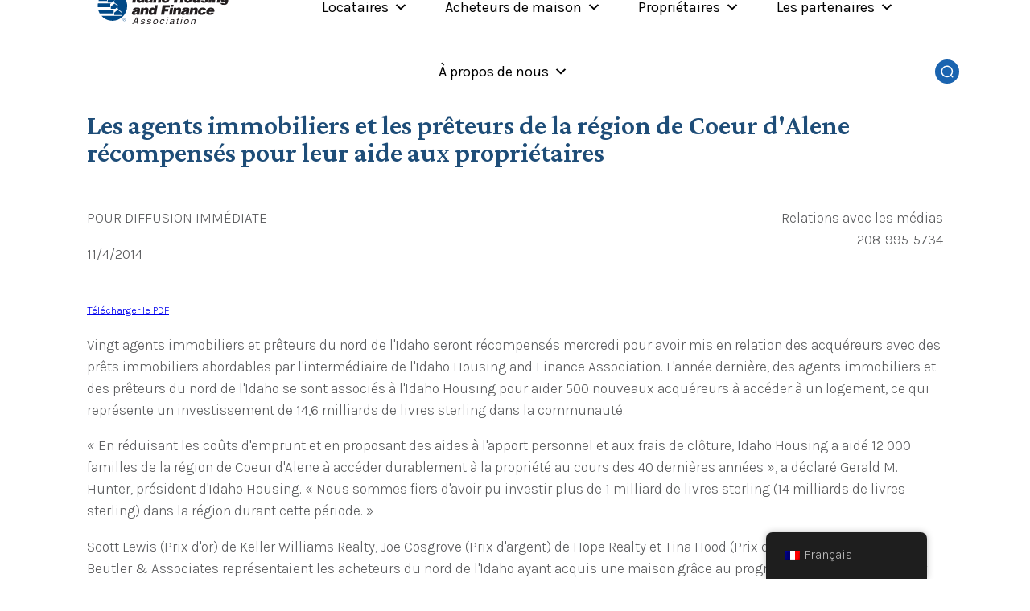

--- FILE ---
content_type: text/html; charset=UTF-8
request_url: https://www.idahohousing.com/fr/news/coeur-dalene-area-realtors-and-lenders-honored-for-helping-homeowners/
body_size: 27313
content:
<!DOCTYPE html>
<html lang="fr-FR">
<head>
	<meta charset="UTF-8" />
	<meta name="viewport" content="width=device-width, initial-scale=1" />
<meta name='robots' content='index, follow, max-image-preview:large, max-snippet:-1, max-video-preview:-1' />

<!-- Social Warfare v4.5.6 https://warfareplugins.com - BEGINNING OF OUTPUT -->
<style>
	@font-face {
		font-family: "sw-icon-font";
		src:url("https://www.idahohousing.com/wp-content/plugins/social-warfare/assets/fonts/sw-icon-font.eot?ver=4.5.6");
		src:url("https://www.idahohousing.com/wp-content/plugins/social-warfare/assets/fonts/sw-icon-font.eot?ver=4.5.6#iefix") format("embedded-opentype"),
		url("https://www.idahohousing.com/wp-content/plugins/social-warfare/assets/fonts/sw-icon-font.woff?ver=4.5.6") format("woff"),
		url("https://www.idahohousing.com/wp-content/plugins/social-warfare/assets/fonts/sw-icon-font.ttf?ver=4.5.6") format("truetype"),
		url("https://www.idahohousing.com/wp-content/plugins/social-warfare/assets/fonts/sw-icon-font.svg?ver=4.5.6#1445203416") format("svg");
		font-weight: normal;
		font-style: normal;
		font-display:block;
	}
</style>
<!-- Social Warfare v4.5.6 https://warfareplugins.com - END OF OUTPUT -->


	<!-- This site is optimized with the Yoast SEO plugin v26.7 - https://yoast.com/wordpress/plugins/seo/ -->
	<link rel="canonical" href="https://www.idahohousing.com/fr/news/coeur-dalene-area-realtors-and-lenders-honored-for-helping-homeowners/" />
	<meta property="og:locale" content="fr_FR" />
	<meta property="og:type" content="article" />
	<meta property="og:title" content="Coeur d’Alene-area REALTORS® and lenders honored for helping homeowners - Idaho Housing and Finance Association" />
	<meta property="og:description" content="Download PDF Twenty northern Idaho REALTORS&reg; and lenders will be honored Wednesday for connecting homebuyers to affordable home loans through Idaho Housing and Finance Association. In the past year, REALTORS&reg; [&hellip;]" />
	<meta property="og:url" content="https://www.idahohousing.com/fr/news/coeur-dalene-area-realtors-and-lenders-honored-for-helping-homeowners/" />
	<meta property="og:site_name" content="Idaho Housing and Finance Association" />
	<meta property="article:publisher" content="http://www.facebook.com/idahohousing" />
	<meta name="twitter:card" content="summary_large_image" />
	<meta name="twitter:label1" content="Durée de lecture estimée" data-no-translation-content="" />
	<meta name="twitter:data1" content="2 minutes" data-no-translation-content="" />
	<script type="application/ld+json" class="yoast-schema-graph">{"@context":"https://schema.org","@graph":[{"@type":"WebPage","@id":"https://www.idahohousing.com/news/coeur-dalene-area-realtors-and-lenders-honored-for-helping-homeowners/","url":"https://www.idahohousing.com/news/coeur-dalene-area-realtors-and-lenders-honored-for-helping-homeowners/","name":"Coeur d’Alene-area REALTORS® and lenders honored for helping homeowners - Idaho Housing and Finance Association","isPartOf":{"@id":"https://www.idahohousing.com/#website"},"datePublished":"2014-11-04T14:00:00+00:00","breadcrumb":{"@id":"https://www.idahohousing.com/news/coeur-dalene-area-realtors-and-lenders-honored-for-helping-homeowners/#breadcrumb"},"inLanguage":"fr-FR","potentialAction":[{"@type":"ReadAction","target":["https://www.idahohousing.com/news/coeur-dalene-area-realtors-and-lenders-honored-for-helping-homeowners/"]}]},{"@type":"BreadcrumbList","@id":"https://www.idahohousing.com/news/coeur-dalene-area-realtors-and-lenders-honored-for-helping-homeowners/#breadcrumb","itemListElement":[{"@type":"ListItem","position":1,"name":"Home","item":"https://www.idahohousing.com/"},{"@type":"ListItem","position":2,"name":"Coeur d’Alene-area REALTORS® and lenders honored for helping homeowners"}]},{"@type":"WebSite","@id":"https://www.idahohousing.com/#website","url":"https://www.idahohousing.com/","name":"Idaho Housing and Finance Association","description":"","publisher":{"@id":"https://www.idahohousing.com/#organization"},"potentialAction":[{"@type":"SearchAction","target":{"@type":"EntryPoint","urlTemplate":"https://www.idahohousing.com/?s={search_term_string}"},"query-input":{"@type":"PropertyValueSpecification","valueRequired":true,"valueName":"search_term_string"}}],"inLanguage":"fr-FR"},{"@type":"Organization","@id":"https://www.idahohousing.com/#organization","name":"Idaho Housing and Finance Association","url":"https://www.idahohousing.com/","logo":{"@type":"ImageObject","inLanguage":"fr-FR","@id":"https://www.idahohousing.com/#/schema/logo/image/","url":"https://www.idahohousing.com/wp-content/uploads/2023/07/logo.png","contentUrl":"https://www.idahohousing.com/wp-content/uploads/2023/07/logo.png","width":200,"height":50,"caption":"Idaho Housing and Finance Association"},"image":{"@id":"https://www.idahohousing.com/#/schema/logo/image/"},"sameAs":["http://www.facebook.com/idahohousing","https://www.instagram.com/idahohousing/?hl=en","https://www.linkedin.com/company/idaho-housing-and-finance-association","https://www.youtube.com/user/IDhousing"]}]}</script>
	<!-- / Yoast SEO plugin. -->


<title>Coeur d’Alene-area REALTORS® and lenders honored for helping homeowners - Idaho Housing and Finance Association</title>

<link rel="alternate" type="text/calendar" title="Idaho Housing and Finance Association » Flux iCal" href="https://www.idahohousing.com/fr/evenements/?ical=1" data-no-translation-title="" />
<style id='wp-img-auto-sizes-contain-inline-css'>
img:is([sizes=auto i],[sizes^="auto," i]){contain-intrinsic-size:3000px 1500px}
/*# sourceURL=wp-img-auto-sizes-contain-inline-css */
</style>
<link rel='stylesheet' id='social-warfare-block-css-css' href='https://www.idahohousing.com/wp-content/plugins/social-warfare/assets/js/post-editor/dist/blocks.style.build.css' media='all' />
<style id='wp-block-post-title-inline-css'>
.wp-block-post-title{box-sizing:border-box;word-break:break-word}.wp-block-post-title :where(a){display:inline-block;font-family:inherit;font-size:inherit;font-style:inherit;font-weight:inherit;letter-spacing:inherit;line-height:inherit;text-decoration:inherit}
/*# sourceURL=https://www.idahohousing.com/wp-includes/blocks/post-title/style.min.css */
</style>
<style id='wp-block-paragraph-inline-css'>
.is-small-text{font-size:.875em}.is-regular-text{font-size:1em}.is-large-text{font-size:2.25em}.is-larger-text{font-size:3em}.has-drop-cap:not(:focus):first-letter{float:left;font-size:8.4em;font-style:normal;font-weight:100;line-height:.68;margin:.05em .1em 0 0;text-transform:uppercase}body.rtl .has-drop-cap:not(:focus):first-letter{float:none;margin-left:.1em}p.has-drop-cap.has-background{overflow:hidden}:root :where(p.has-background){padding:1.25em 2.375em}:where(p.has-text-color:not(.has-link-color)) a{color:inherit}p.has-text-align-left[style*="writing-mode:vertical-lr"],p.has-text-align-right[style*="writing-mode:vertical-rl"]{rotate:180deg}
/*# sourceURL=https://www.idahohousing.com/wp-includes/blocks/paragraph/style.min.css */
</style>
<style id='wp-block-post-date-inline-css'>
.wp-block-post-date{box-sizing:border-box}
/*# sourceURL=https://www.idahohousing.com/wp-includes/blocks/post-date/style.min.css */
</style>
<style id='wp-block-columns-inline-css'>
.wp-block-columns{box-sizing:border-box;display:flex;flex-wrap:wrap!important}@media (min-width:782px){.wp-block-columns{flex-wrap:nowrap!important}}.wp-block-columns{align-items:normal!important}.wp-block-columns.are-vertically-aligned-top{align-items:flex-start}.wp-block-columns.are-vertically-aligned-center{align-items:center}.wp-block-columns.are-vertically-aligned-bottom{align-items:flex-end}@media (max-width:781px){.wp-block-columns:not(.is-not-stacked-on-mobile)>.wp-block-column{flex-basis:100%!important}}@media (min-width:782px){.wp-block-columns:not(.is-not-stacked-on-mobile)>.wp-block-column{flex-basis:0;flex-grow:1}.wp-block-columns:not(.is-not-stacked-on-mobile)>.wp-block-column[style*=flex-basis]{flex-grow:0}}.wp-block-columns.is-not-stacked-on-mobile{flex-wrap:nowrap!important}.wp-block-columns.is-not-stacked-on-mobile>.wp-block-column{flex-basis:0;flex-grow:1}.wp-block-columns.is-not-stacked-on-mobile>.wp-block-column[style*=flex-basis]{flex-grow:0}:where(.wp-block-columns){margin-bottom:1.75em}:where(.wp-block-columns.has-background){padding:1.25em 2.375em}.wp-block-column{flex-grow:1;min-width:0;overflow-wrap:break-word;word-break:break-word}.wp-block-column.is-vertically-aligned-top{align-self:flex-start}.wp-block-column.is-vertically-aligned-center{align-self:center}.wp-block-column.is-vertically-aligned-bottom{align-self:flex-end}.wp-block-column.is-vertically-aligned-stretch{align-self:stretch}.wp-block-column.is-vertically-aligned-bottom,.wp-block-column.is-vertically-aligned-center,.wp-block-column.is-vertically-aligned-top{width:100%}
/*# sourceURL=https://www.idahohousing.com/wp-includes/blocks/columns/style.min.css */
</style>
<style id='wp-block-post-content-inline-css'>
.wp-block-post-content{display:flow-root}
/*# sourceURL=https://www.idahohousing.com/wp-includes/blocks/post-content/style.min.css */
</style>
<style id='wp-block-group-inline-css'>
.wp-block-group{box-sizing:border-box}:where(.wp-block-group.wp-block-group-is-layout-constrained){position:relative}
/*# sourceURL=https://www.idahohousing.com/wp-includes/blocks/group/style.min.css */
</style>
<style id='wp-block-navigation-link-inline-css'>
.wp-block-navigation .wp-block-navigation-item__label{overflow-wrap:break-word}.wp-block-navigation .wp-block-navigation-item__description{display:none}.link-ui-tools{outline:1px solid #f0f0f0;padding:8px}.link-ui-block-inserter{padding-top:8px}.link-ui-block-inserter__back{margin-left:8px;text-transform:uppercase}
/*# sourceURL=https://www.idahohousing.com/wp-includes/blocks/navigation-link/style.min.css */
</style>
<link rel='stylesheet' id='wp-block-navigation-css' href='https://www.idahohousing.com/wp-includes/blocks/navigation/style.min.css' media='all' />
<style id='wp-block-social-links-inline-css'>
.wp-block-social-links{background:none;box-sizing:border-box;margin-left:0;padding-left:0;padding-right:0;text-indent:0}.wp-block-social-links .wp-social-link a,.wp-block-social-links .wp-social-link a:hover{border-bottom:0;box-shadow:none;text-decoration:none}.wp-block-social-links .wp-social-link svg{height:1em;width:1em}.wp-block-social-links .wp-social-link span:not(.screen-reader-text){font-size:.65em;margin-left:.5em;margin-right:.5em}.wp-block-social-links.has-small-icon-size{font-size:16px}.wp-block-social-links,.wp-block-social-links.has-normal-icon-size{font-size:24px}.wp-block-social-links.has-large-icon-size{font-size:36px}.wp-block-social-links.has-huge-icon-size{font-size:48px}.wp-block-social-links.aligncenter{display:flex;justify-content:center}.wp-block-social-links.alignright{justify-content:flex-end}.wp-block-social-link{border-radius:9999px;display:block}@media not (prefers-reduced-motion){.wp-block-social-link{transition:transform .1s ease}}.wp-block-social-link{height:auto}.wp-block-social-link a{align-items:center;display:flex;line-height:0}.wp-block-social-link:hover{transform:scale(1.1)}.wp-block-social-links .wp-block-social-link.wp-social-link{display:inline-block;margin:0;padding:0}.wp-block-social-links .wp-block-social-link.wp-social-link .wp-block-social-link-anchor,.wp-block-social-links .wp-block-social-link.wp-social-link .wp-block-social-link-anchor svg,.wp-block-social-links .wp-block-social-link.wp-social-link .wp-block-social-link-anchor:active,.wp-block-social-links .wp-block-social-link.wp-social-link .wp-block-social-link-anchor:hover,.wp-block-social-links .wp-block-social-link.wp-social-link .wp-block-social-link-anchor:visited{color:currentColor;fill:currentColor}:where(.wp-block-social-links:not(.is-style-logos-only)) .wp-social-link{background-color:#f0f0f0;color:#444}:where(.wp-block-social-links:not(.is-style-logos-only)) .wp-social-link-amazon{background-color:#f90;color:#fff}:where(.wp-block-social-links:not(.is-style-logos-only)) .wp-social-link-bandcamp{background-color:#1ea0c3;color:#fff}:where(.wp-block-social-links:not(.is-style-logos-only)) .wp-social-link-behance{background-color:#0757fe;color:#fff}:where(.wp-block-social-links:not(.is-style-logos-only)) .wp-social-link-bluesky{background-color:#0a7aff;color:#fff}:where(.wp-block-social-links:not(.is-style-logos-only)) .wp-social-link-codepen{background-color:#1e1f26;color:#fff}:where(.wp-block-social-links:not(.is-style-logos-only)) .wp-social-link-deviantart{background-color:#02e49b;color:#fff}:where(.wp-block-social-links:not(.is-style-logos-only)) .wp-social-link-discord{background-color:#5865f2;color:#fff}:where(.wp-block-social-links:not(.is-style-logos-only)) .wp-social-link-dribbble{background-color:#e94c89;color:#fff}:where(.wp-block-social-links:not(.is-style-logos-only)) .wp-social-link-dropbox{background-color:#4280ff;color:#fff}:where(.wp-block-social-links:not(.is-style-logos-only)) .wp-social-link-etsy{background-color:#f45800;color:#fff}:where(.wp-block-social-links:not(.is-style-logos-only)) .wp-social-link-facebook{background-color:#0866ff;color:#fff}:where(.wp-block-social-links:not(.is-style-logos-only)) .wp-social-link-fivehundredpx{background-color:#000;color:#fff}:where(.wp-block-social-links:not(.is-style-logos-only)) .wp-social-link-flickr{background-color:#0461dd;color:#fff}:where(.wp-block-social-links:not(.is-style-logos-only)) .wp-social-link-foursquare{background-color:#e65678;color:#fff}:where(.wp-block-social-links:not(.is-style-logos-only)) .wp-social-link-github{background-color:#24292d;color:#fff}:where(.wp-block-social-links:not(.is-style-logos-only)) .wp-social-link-goodreads{background-color:#eceadd;color:#382110}:where(.wp-block-social-links:not(.is-style-logos-only)) .wp-social-link-google{background-color:#ea4434;color:#fff}:where(.wp-block-social-links:not(.is-style-logos-only)) .wp-social-link-gravatar{background-color:#1d4fc4;color:#fff}:where(.wp-block-social-links:not(.is-style-logos-only)) .wp-social-link-instagram{background-color:#f00075;color:#fff}:where(.wp-block-social-links:not(.is-style-logos-only)) .wp-social-link-lastfm{background-color:#e21b24;color:#fff}:where(.wp-block-social-links:not(.is-style-logos-only)) .wp-social-link-linkedin{background-color:#0d66c2;color:#fff}:where(.wp-block-social-links:not(.is-style-logos-only)) .wp-social-link-mastodon{background-color:#3288d4;color:#fff}:where(.wp-block-social-links:not(.is-style-logos-only)) .wp-social-link-medium{background-color:#000;color:#fff}:where(.wp-block-social-links:not(.is-style-logos-only)) .wp-social-link-meetup{background-color:#f6405f;color:#fff}:where(.wp-block-social-links:not(.is-style-logos-only)) .wp-social-link-patreon{background-color:#000;color:#fff}:where(.wp-block-social-links:not(.is-style-logos-only)) .wp-social-link-pinterest{background-color:#e60122;color:#fff}:where(.wp-block-social-links:not(.is-style-logos-only)) .wp-social-link-pocket{background-color:#ef4155;color:#fff}:where(.wp-block-social-links:not(.is-style-logos-only)) .wp-social-link-reddit{background-color:#ff4500;color:#fff}:where(.wp-block-social-links:not(.is-style-logos-only)) .wp-social-link-skype{background-color:#0478d7;color:#fff}:where(.wp-block-social-links:not(.is-style-logos-only)) .wp-social-link-snapchat{background-color:#fefc00;color:#fff;stroke:#000}:where(.wp-block-social-links:not(.is-style-logos-only)) .wp-social-link-soundcloud{background-color:#ff5600;color:#fff}:where(.wp-block-social-links:not(.is-style-logos-only)) .wp-social-link-spotify{background-color:#1bd760;color:#fff}:where(.wp-block-social-links:not(.is-style-logos-only)) .wp-social-link-telegram{background-color:#2aabee;color:#fff}:where(.wp-block-social-links:not(.is-style-logos-only)) .wp-social-link-threads{background-color:#000;color:#fff}:where(.wp-block-social-links:not(.is-style-logos-only)) .wp-social-link-tiktok{background-color:#000;color:#fff}:where(.wp-block-social-links:not(.is-style-logos-only)) .wp-social-link-tumblr{background-color:#011835;color:#fff}:where(.wp-block-social-links:not(.is-style-logos-only)) .wp-social-link-twitch{background-color:#6440a4;color:#fff}:where(.wp-block-social-links:not(.is-style-logos-only)) .wp-social-link-twitter{background-color:#1da1f2;color:#fff}:where(.wp-block-social-links:not(.is-style-logos-only)) .wp-social-link-vimeo{background-color:#1eb7ea;color:#fff}:where(.wp-block-social-links:not(.is-style-logos-only)) .wp-social-link-vk{background-color:#4680c2;color:#fff}:where(.wp-block-social-links:not(.is-style-logos-only)) .wp-social-link-wordpress{background-color:#3499cd;color:#fff}:where(.wp-block-social-links:not(.is-style-logos-only)) .wp-social-link-whatsapp{background-color:#25d366;color:#fff}:where(.wp-block-social-links:not(.is-style-logos-only)) .wp-social-link-x{background-color:#000;color:#fff}:where(.wp-block-social-links:not(.is-style-logos-only)) .wp-social-link-yelp{background-color:#d32422;color:#fff}:where(.wp-block-social-links:not(.is-style-logos-only)) .wp-social-link-youtube{background-color:red;color:#fff}:where(.wp-block-social-links.is-style-logos-only) .wp-social-link{background:none}:where(.wp-block-social-links.is-style-logos-only) .wp-social-link svg{height:1.25em;width:1.25em}:where(.wp-block-social-links.is-style-logos-only) .wp-social-link-amazon{color:#f90}:where(.wp-block-social-links.is-style-logos-only) .wp-social-link-bandcamp{color:#1ea0c3}:where(.wp-block-social-links.is-style-logos-only) .wp-social-link-behance{color:#0757fe}:where(.wp-block-social-links.is-style-logos-only) .wp-social-link-bluesky{color:#0a7aff}:where(.wp-block-social-links.is-style-logos-only) .wp-social-link-codepen{color:#1e1f26}:where(.wp-block-social-links.is-style-logos-only) .wp-social-link-deviantart{color:#02e49b}:where(.wp-block-social-links.is-style-logos-only) .wp-social-link-discord{color:#5865f2}:where(.wp-block-social-links.is-style-logos-only) .wp-social-link-dribbble{color:#e94c89}:where(.wp-block-social-links.is-style-logos-only) .wp-social-link-dropbox{color:#4280ff}:where(.wp-block-social-links.is-style-logos-only) .wp-social-link-etsy{color:#f45800}:where(.wp-block-social-links.is-style-logos-only) .wp-social-link-facebook{color:#0866ff}:where(.wp-block-social-links.is-style-logos-only) .wp-social-link-fivehundredpx{color:#000}:where(.wp-block-social-links.is-style-logos-only) .wp-social-link-flickr{color:#0461dd}:where(.wp-block-social-links.is-style-logos-only) .wp-social-link-foursquare{color:#e65678}:where(.wp-block-social-links.is-style-logos-only) .wp-social-link-github{color:#24292d}:where(.wp-block-social-links.is-style-logos-only) .wp-social-link-goodreads{color:#382110}:where(.wp-block-social-links.is-style-logos-only) .wp-social-link-google{color:#ea4434}:where(.wp-block-social-links.is-style-logos-only) .wp-social-link-gravatar{color:#1d4fc4}:where(.wp-block-social-links.is-style-logos-only) .wp-social-link-instagram{color:#f00075}:where(.wp-block-social-links.is-style-logos-only) .wp-social-link-lastfm{color:#e21b24}:where(.wp-block-social-links.is-style-logos-only) .wp-social-link-linkedin{color:#0d66c2}:where(.wp-block-social-links.is-style-logos-only) .wp-social-link-mastodon{color:#3288d4}:where(.wp-block-social-links.is-style-logos-only) .wp-social-link-medium{color:#000}:where(.wp-block-social-links.is-style-logos-only) .wp-social-link-meetup{color:#f6405f}:where(.wp-block-social-links.is-style-logos-only) .wp-social-link-patreon{color:#000}:where(.wp-block-social-links.is-style-logos-only) .wp-social-link-pinterest{color:#e60122}:where(.wp-block-social-links.is-style-logos-only) .wp-social-link-pocket{color:#ef4155}:where(.wp-block-social-links.is-style-logos-only) .wp-social-link-reddit{color:#ff4500}:where(.wp-block-social-links.is-style-logos-only) .wp-social-link-skype{color:#0478d7}:where(.wp-block-social-links.is-style-logos-only) .wp-social-link-snapchat{color:#fff;stroke:#000}:where(.wp-block-social-links.is-style-logos-only) .wp-social-link-soundcloud{color:#ff5600}:where(.wp-block-social-links.is-style-logos-only) .wp-social-link-spotify{color:#1bd760}:where(.wp-block-social-links.is-style-logos-only) .wp-social-link-telegram{color:#2aabee}:where(.wp-block-social-links.is-style-logos-only) .wp-social-link-threads{color:#000}:where(.wp-block-social-links.is-style-logos-only) .wp-social-link-tiktok{color:#000}:where(.wp-block-social-links.is-style-logos-only) .wp-social-link-tumblr{color:#011835}:where(.wp-block-social-links.is-style-logos-only) .wp-social-link-twitch{color:#6440a4}:where(.wp-block-social-links.is-style-logos-only) .wp-social-link-twitter{color:#1da1f2}:where(.wp-block-social-links.is-style-logos-only) .wp-social-link-vimeo{color:#1eb7ea}:where(.wp-block-social-links.is-style-logos-only) .wp-social-link-vk{color:#4680c2}:where(.wp-block-social-links.is-style-logos-only) .wp-social-link-whatsapp{color:#25d366}:where(.wp-block-social-links.is-style-logos-only) .wp-social-link-wordpress{color:#3499cd}:where(.wp-block-social-links.is-style-logos-only) .wp-social-link-x{color:#000}:where(.wp-block-social-links.is-style-logos-only) .wp-social-link-yelp{color:#d32422}:where(.wp-block-social-links.is-style-logos-only) .wp-social-link-youtube{color:red}.wp-block-social-links.is-style-pill-shape .wp-social-link{width:auto}:root :where(.wp-block-social-links .wp-social-link a){padding:.25em}:root :where(.wp-block-social-links.is-style-logos-only .wp-social-link a){padding:0}:root :where(.wp-block-social-links.is-style-pill-shape .wp-social-link a){padding-left:.6666666667em;padding-right:.6666666667em}.wp-block-social-links:not(.has-icon-color):not(.has-icon-background-color) .wp-social-link-snapchat .wp-block-social-link-label{color:#000}
/*# sourceURL=https://www.idahohousing.com/wp-includes/blocks/social-links/style.min.css */
</style>
<style id='wp-block-spacer-inline-css'>
.wp-block-spacer{clear:both}
/*# sourceURL=https://www.idahohousing.com/wp-includes/blocks/spacer/style.min.css */
</style>
<style id='wp-block-image-inline-css'>
.wp-block-image>a,.wp-block-image>figure>a{display:inline-block}.wp-block-image img{box-sizing:border-box;height:auto;max-width:100%;vertical-align:bottom}@media not (prefers-reduced-motion){.wp-block-image img.hide{visibility:hidden}.wp-block-image img.show{animation:show-content-image .4s}}.wp-block-image[style*=border-radius] img,.wp-block-image[style*=border-radius]>a{border-radius:inherit}.wp-block-image.has-custom-border img{box-sizing:border-box}.wp-block-image.aligncenter{text-align:center}.wp-block-image.alignfull>a,.wp-block-image.alignwide>a{width:100%}.wp-block-image.alignfull img,.wp-block-image.alignwide img{height:auto;width:100%}.wp-block-image .aligncenter,.wp-block-image .alignleft,.wp-block-image .alignright,.wp-block-image.aligncenter,.wp-block-image.alignleft,.wp-block-image.alignright{display:table}.wp-block-image .aligncenter>figcaption,.wp-block-image .alignleft>figcaption,.wp-block-image .alignright>figcaption,.wp-block-image.aligncenter>figcaption,.wp-block-image.alignleft>figcaption,.wp-block-image.alignright>figcaption{caption-side:bottom;display:table-caption}.wp-block-image .alignleft{float:left;margin:.5em 1em .5em 0}.wp-block-image .alignright{float:right;margin:.5em 0 .5em 1em}.wp-block-image .aligncenter{margin-left:auto;margin-right:auto}.wp-block-image :where(figcaption){margin-bottom:1em;margin-top:.5em}.wp-block-image.is-style-circle-mask img{border-radius:9999px}@supports ((-webkit-mask-image:none) or (mask-image:none)) or (-webkit-mask-image:none){.wp-block-image.is-style-circle-mask img{border-radius:0;-webkit-mask-image:url('data:image/svg+xml;utf8,<svg viewBox="0 0 100 100" xmlns="http://www.w3.org/2000/svg"><circle cx="50" cy="50" r="50"/></svg>');mask-image:url('data:image/svg+xml;utf8,<svg viewBox="0 0 100 100" xmlns="http://www.w3.org/2000/svg"><circle cx="50" cy="50" r="50"/></svg>');mask-mode:alpha;-webkit-mask-position:center;mask-position:center;-webkit-mask-repeat:no-repeat;mask-repeat:no-repeat;-webkit-mask-size:contain;mask-size:contain}}:root :where(.wp-block-image.is-style-rounded img,.wp-block-image .is-style-rounded img){border-radius:9999px}.wp-block-image figure{margin:0}.wp-lightbox-container{display:flex;flex-direction:column;position:relative}.wp-lightbox-container img{cursor:zoom-in}.wp-lightbox-container img:hover+button{opacity:1}.wp-lightbox-container button{align-items:center;backdrop-filter:blur(16px) saturate(180%);background-color:#5a5a5a40;border:none;border-radius:4px;cursor:zoom-in;display:flex;height:20px;justify-content:center;opacity:0;padding:0;position:absolute;right:16px;text-align:center;top:16px;width:20px;z-index:100}@media not (prefers-reduced-motion){.wp-lightbox-container button{transition:opacity .2s ease}}.wp-lightbox-container button:focus-visible{outline:3px auto #5a5a5a40;outline:3px auto -webkit-focus-ring-color;outline-offset:3px}.wp-lightbox-container button:hover{cursor:pointer;opacity:1}.wp-lightbox-container button:focus{opacity:1}.wp-lightbox-container button:focus,.wp-lightbox-container button:hover,.wp-lightbox-container button:not(:hover):not(:active):not(.has-background){background-color:#5a5a5a40;border:none}.wp-lightbox-overlay{box-sizing:border-box;cursor:zoom-out;height:100vh;left:0;overflow:hidden;position:fixed;top:0;visibility:hidden;width:100%;z-index:100000}.wp-lightbox-overlay .close-button{align-items:center;cursor:pointer;display:flex;justify-content:center;min-height:40px;min-width:40px;padding:0;position:absolute;right:calc(env(safe-area-inset-right) + 16px);top:calc(env(safe-area-inset-top) + 16px);z-index:5000000}.wp-lightbox-overlay .close-button:focus,.wp-lightbox-overlay .close-button:hover,.wp-lightbox-overlay .close-button:not(:hover):not(:active):not(.has-background){background:none;border:none}.wp-lightbox-overlay .lightbox-image-container{height:var(--wp--lightbox-container-height);left:50%;overflow:hidden;position:absolute;top:50%;transform:translate(-50%,-50%);transform-origin:top left;width:var(--wp--lightbox-container-width);z-index:9999999999}.wp-lightbox-overlay .wp-block-image{align-items:center;box-sizing:border-box;display:flex;height:100%;justify-content:center;margin:0;position:relative;transform-origin:0 0;width:100%;z-index:3000000}.wp-lightbox-overlay .wp-block-image img{height:var(--wp--lightbox-image-height);min-height:var(--wp--lightbox-image-height);min-width:var(--wp--lightbox-image-width);width:var(--wp--lightbox-image-width)}.wp-lightbox-overlay .wp-block-image figcaption{display:none}.wp-lightbox-overlay button{background:none;border:none}.wp-lightbox-overlay .scrim{background-color:#fff;height:100%;opacity:.9;position:absolute;width:100%;z-index:2000000}.wp-lightbox-overlay.active{visibility:visible}@media not (prefers-reduced-motion){.wp-lightbox-overlay.active{animation:turn-on-visibility .25s both}.wp-lightbox-overlay.active img{animation:turn-on-visibility .35s both}.wp-lightbox-overlay.show-closing-animation:not(.active){animation:turn-off-visibility .35s both}.wp-lightbox-overlay.show-closing-animation:not(.active) img{animation:turn-off-visibility .25s both}.wp-lightbox-overlay.zoom.active{animation:none;opacity:1;visibility:visible}.wp-lightbox-overlay.zoom.active .lightbox-image-container{animation:lightbox-zoom-in .4s}.wp-lightbox-overlay.zoom.active .lightbox-image-container img{animation:none}.wp-lightbox-overlay.zoom.active .scrim{animation:turn-on-visibility .4s forwards}.wp-lightbox-overlay.zoom.show-closing-animation:not(.active){animation:none}.wp-lightbox-overlay.zoom.show-closing-animation:not(.active) .lightbox-image-container{animation:lightbox-zoom-out .4s}.wp-lightbox-overlay.zoom.show-closing-animation:not(.active) .lightbox-image-container img{animation:none}.wp-lightbox-overlay.zoom.show-closing-animation:not(.active) .scrim{animation:turn-off-visibility .4s forwards}}@keyframes show-content-image{0%{visibility:hidden}99%{visibility:hidden}to{visibility:visible}}@keyframes turn-on-visibility{0%{opacity:0}to{opacity:1}}@keyframes turn-off-visibility{0%{opacity:1;visibility:visible}99%{opacity:0;visibility:visible}to{opacity:0;visibility:hidden}}@keyframes lightbox-zoom-in{0%{transform:translate(calc((-100vw + var(--wp--lightbox-scrollbar-width))/2 + var(--wp--lightbox-initial-left-position)),calc(-50vh + var(--wp--lightbox-initial-top-position))) scale(var(--wp--lightbox-scale))}to{transform:translate(-50%,-50%) scale(1)}}@keyframes lightbox-zoom-out{0%{transform:translate(-50%,-50%) scale(1);visibility:visible}99%{visibility:visible}to{transform:translate(calc((-100vw + var(--wp--lightbox-scrollbar-width))/2 + var(--wp--lightbox-initial-left-position)),calc(-50vh + var(--wp--lightbox-initial-top-position))) scale(var(--wp--lightbox-scale));visibility:hidden}}
/*# sourceURL=https://www.idahohousing.com/wp-includes/blocks/image/style.min.css */
</style>
<style id='wp-block-separator-inline-css'>
@charset "UTF-8";.wp-block-separator{border:none;border-top:2px solid}:root :where(.wp-block-separator.is-style-dots){height:auto;line-height:1;text-align:center}:root :where(.wp-block-separator.is-style-dots):before{color:currentColor;content:"···";font-family:serif;font-size:1.5em;letter-spacing:2em;padding-left:2em}.wp-block-separator.is-style-dots{background:none!important;border:none!important}
/*# sourceURL=https://www.idahohousing.com/wp-includes/blocks/separator/style.min.css */
</style>
<link rel='stylesheet' id='tribe-events-pro-mini-calendar-block-styles-css' href='https://www.idahohousing.com/wp-content/plugins/events-calendar-pro/build/css/tribe-events-pro-mini-calendar-block.css' media='all' />
<style id='wp-block-library-inline-css'>
:root{--wp-block-synced-color:#7a00df;--wp-block-synced-color--rgb:122,0,223;--wp-bound-block-color:var(--wp-block-synced-color);--wp-editor-canvas-background:#ddd;--wp-admin-theme-color:#007cba;--wp-admin-theme-color--rgb:0,124,186;--wp-admin-theme-color-darker-10:#006ba1;--wp-admin-theme-color-darker-10--rgb:0,107,160.5;--wp-admin-theme-color-darker-20:#005a87;--wp-admin-theme-color-darker-20--rgb:0,90,135;--wp-admin-border-width-focus:2px}@media (min-resolution:192dpi){:root{--wp-admin-border-width-focus:1.5px}}.wp-element-button{cursor:pointer}:root .has-very-light-gray-background-color{background-color:#eee}:root .has-very-dark-gray-background-color{background-color:#313131}:root .has-very-light-gray-color{color:#eee}:root .has-very-dark-gray-color{color:#313131}:root .has-vivid-green-cyan-to-vivid-cyan-blue-gradient-background{background:linear-gradient(135deg,#00d084,#0693e3)}:root .has-purple-crush-gradient-background{background:linear-gradient(135deg,#34e2e4,#4721fb 50%,#ab1dfe)}:root .has-hazy-dawn-gradient-background{background:linear-gradient(135deg,#faaca8,#dad0ec)}:root .has-subdued-olive-gradient-background{background:linear-gradient(135deg,#fafae1,#67a671)}:root .has-atomic-cream-gradient-background{background:linear-gradient(135deg,#fdd79a,#004a59)}:root .has-nightshade-gradient-background{background:linear-gradient(135deg,#330968,#31cdcf)}:root .has-midnight-gradient-background{background:linear-gradient(135deg,#020381,#2874fc)}:root{--wp--preset--font-size--normal:16px;--wp--preset--font-size--huge:42px}.has-regular-font-size{font-size:1em}.has-larger-font-size{font-size:2.625em}.has-normal-font-size{font-size:var(--wp--preset--font-size--normal)}.has-huge-font-size{font-size:var(--wp--preset--font-size--huge)}.has-text-align-center{text-align:center}.has-text-align-left{text-align:left}.has-text-align-right{text-align:right}.has-fit-text{white-space:nowrap!important}#end-resizable-editor-section{display:none}.aligncenter{clear:both}.items-justified-left{justify-content:flex-start}.items-justified-center{justify-content:center}.items-justified-right{justify-content:flex-end}.items-justified-space-between{justify-content:space-between}.screen-reader-text{border:0;clip-path:inset(50%);height:1px;margin:-1px;overflow:hidden;padding:0;position:absolute;width:1px;word-wrap:normal!important}.screen-reader-text:focus{background-color:#ddd;clip-path:none;color:#444;display:block;font-size:1em;height:auto;left:5px;line-height:normal;padding:15px 23px 14px;text-decoration:none;top:5px;width:auto;z-index:100000}html :where(.has-border-color){border-style:solid}html :where([style*=border-top-color]){border-top-style:solid}html :where([style*=border-right-color]){border-right-style:solid}html :where([style*=border-bottom-color]){border-bottom-style:solid}html :where([style*=border-left-color]){border-left-style:solid}html :where([style*=border-width]){border-style:solid}html :where([style*=border-top-width]){border-top-style:solid}html :where([style*=border-right-width]){border-right-style:solid}html :where([style*=border-bottom-width]){border-bottom-style:solid}html :where([style*=border-left-width]){border-left-style:solid}html :where(img[class*=wp-image-]){height:auto;max-width:100%}:where(figure){margin:0 0 1em}html :where(.is-position-sticky){--wp-admin--admin-bar--position-offset:var(--wp-admin--admin-bar--height,0px)}@media screen and (max-width:600px){html :where(.is-position-sticky){--wp-admin--admin-bar--position-offset:0px}}
/*# sourceURL=/wp-includes/css/dist/block-library/common.min.css */
</style>
<style id='global-styles-inline-css'>
:root{--wp--preset--aspect-ratio--square: 1;--wp--preset--aspect-ratio--4-3: 4/3;--wp--preset--aspect-ratio--3-4: 3/4;--wp--preset--aspect-ratio--3-2: 3/2;--wp--preset--aspect-ratio--2-3: 2/3;--wp--preset--aspect-ratio--16-9: 16/9;--wp--preset--aspect-ratio--9-16: 9/16;--wp--preset--color--black: #000000;--wp--preset--color--cyan-bluish-gray: #abb8c3;--wp--preset--color--white: #ffffff;--wp--preset--color--pale-pink: #f78da7;--wp--preset--color--vivid-red: #cf2e2e;--wp--preset--color--luminous-vivid-orange: #ff6900;--wp--preset--color--luminous-vivid-amber: #fcb900;--wp--preset--color--light-green-cyan: #7bdcb5;--wp--preset--color--vivid-green-cyan: #00d084;--wp--preset--color--pale-cyan-blue: #8ed1fc;--wp--preset--color--vivid-cyan-blue: #0693e3;--wp--preset--color--vivid-purple: #9b51e0;--wp--preset--color--base: #fff;--wp--preset--color--contrast: #57585A;--wp--preset--color--link: #1e4d78;--wp--preset--color--prussion-blue: #003457;--wp--preset--color--indigo-blue: #1e4d78;--wp--preset--color--lapis-blue: #2c6198;--wp--preset--color--blue: #4798D1;--wp--preset--color--yellow: #F2B846;--wp--preset--color--naples: #F5D969;--wp--preset--color--purle: #a32f58;--wp--preset--color--honeydew: #d6e9e0;--wp--preset--color--green: #0d5b4d;--wp--preset--color--mint: #4eac87;--wp--preset--color--viridian-green: #11857E;--wp--preset--color--jet: #32334;--wp--preset--color--gray: #57585a;--wp--preset--color--anti-flash: #f2f3f4;--wp--preset--color--light-mint: #EFF8F8;--wp--preset--color--pure-black: #000000;--wp--preset--color--custom-black: #000;--wp--preset--gradient--vivid-cyan-blue-to-vivid-purple: linear-gradient(135deg,rgb(6,147,227) 0%,rgb(155,81,224) 100%);--wp--preset--gradient--light-green-cyan-to-vivid-green-cyan: linear-gradient(135deg,rgb(122,220,180) 0%,rgb(0,208,130) 100%);--wp--preset--gradient--luminous-vivid-amber-to-luminous-vivid-orange: linear-gradient(135deg,rgb(252,185,0) 0%,rgb(255,105,0) 100%);--wp--preset--gradient--luminous-vivid-orange-to-vivid-red: linear-gradient(135deg,rgb(255,105,0) 0%,rgb(207,46,46) 100%);--wp--preset--gradient--very-light-gray-to-cyan-bluish-gray: linear-gradient(135deg,rgb(238,238,238) 0%,rgb(169,184,195) 100%);--wp--preset--gradient--cool-to-warm-spectrum: linear-gradient(135deg,rgb(74,234,220) 0%,rgb(151,120,209) 20%,rgb(207,42,186) 40%,rgb(238,44,130) 60%,rgb(251,105,98) 80%,rgb(254,248,76) 100%);--wp--preset--gradient--blush-light-purple: linear-gradient(135deg,rgb(255,206,236) 0%,rgb(152,150,240) 100%);--wp--preset--gradient--blush-bordeaux: linear-gradient(135deg,rgb(254,205,165) 0%,rgb(254,45,45) 50%,rgb(107,0,62) 100%);--wp--preset--gradient--luminous-dusk: linear-gradient(135deg,rgb(255,203,112) 0%,rgb(199,81,192) 50%,rgb(65,88,208) 100%);--wp--preset--gradient--pale-ocean: linear-gradient(135deg,rgb(255,245,203) 0%,rgb(182,227,212) 50%,rgb(51,167,181) 100%);--wp--preset--gradient--electric-grass: linear-gradient(135deg,rgb(202,248,128) 0%,rgb(113,206,126) 100%);--wp--preset--gradient--midnight: linear-gradient(135deg,rgb(2,3,129) 0%,rgb(40,116,252) 100%);--wp--preset--gradient--primary-contrast: linear-gradient(0deg, #1e4d78 0%, #43bc8c 100%);--wp--preset--font-size--small: 16px;--wp--preset--font-size--medium: clamp(14px, 0.875rem + ((1vw - 3.2px) * 0.357), 18px);--wp--preset--font-size--large: clamp(14.642px, 0.915rem + ((1vw - 3.2px) * 0.657), 22px);--wp--preset--font-size--x-large: clamp(15.747px, 0.984rem + ((1vw - 3.2px) * 0.737), 24px);--wp--preset--font-size--x-small: 14px;--wp--preset--font-size--max-36: clamp(22.041px, 1.378rem + ((1vw - 3.2px) * 1.246), 36px);--wp--preset--font-size--max-50: clamp(28.836px, 1.802rem + ((1vw - 3.2px) * 1.89), 50px);--wp--preset--font-size--max-65: clamp(35.641px, 2.228rem + ((1vw - 3.2px) * 2.621), 65px);--wp--preset--font-size--max-72: clamp(38.682px, 2.418rem + ((1vw - 3.2px) * 2.975), 72px);--wp--preset--font-family--primary: Outfit, sans-serif;--wp--preset--font-family--crimson: Crimson Pro, serif;--wp--preset--font-family--karla: Karla, sans-serif;--wp--preset--font-family--monospace: monospace;--wp--preset--spacing--20: 0.44rem;--wp--preset--spacing--30: 0.67rem;--wp--preset--spacing--40: 1rem;--wp--preset--spacing--50: 1.5rem;--wp--preset--spacing--60: 2.25rem;--wp--preset--spacing--70: 3.38rem;--wp--preset--spacing--80: 5.06rem;--wp--preset--spacing--x-small: 0px;--wp--preset--spacing--small: 12px;--wp--preset--spacing--medium-small: clamp(10px, 6vw, 10px);--wp--preset--spacing--medium: clamp(10px, 6vw, 18px);--wp--preset--spacing--large: clamp(20px, 8vw, 24px);--wp--preset--spacing--large-40: clamp(20px, 8vw, 40px);--wp--preset--spacing--x-large: clamp(20px, 10vw, 100px);--wp--preset--spacing--xx-large: clamp(20px, 10vw, 140px);--wp--preset--shadow--natural: 6px 6px 9px rgba(0, 0, 0, 0.2);--wp--preset--shadow--deep: 12px 12px 50px rgba(0, 0, 0, 0.4);--wp--preset--shadow--sharp: 6px 6px 0px rgba(0, 0, 0, 0.2);--wp--preset--shadow--outlined: 6px 6px 0px -3px rgb(255, 255, 255), 6px 6px rgb(0, 0, 0);--wp--preset--shadow--crisp: 6px 6px 0px rgb(0, 0, 0);--wp--preset--shadow--light: 0 0 50px rgb(0 0 0 / 10%);;--wp--preset--shadow--solid: 5px 5px currentColor;--wp--custom--font-weight--thin: 100;--wp--custom--font-weight--extra-light: 200;--wp--custom--font-weight--light: 300;--wp--custom--font-weight--regular: 400;--wp--custom--font-weight--medium: 500;--wp--custom--font-weight--semi-bold: 600;--wp--custom--font-weight--bold: 700;--wp--custom--font-weight--extra-bold: 800;--wp--custom--font-weight--black: 900;--wp--custom--line-height--body: 1.6;--wp--custom--line-height--heading: 1.1;--wp--custom--line-height--medium: 1.5;--wp--custom--line-height--one: 1;--wp--custom--spacing--gap: 30px;}.wp-block-button .wp-block-button__link{--wp--preset--spacing--x-small: 0px;--wp--preset--spacing--small: 10px;--wp--preset--spacing--medium-small: 15px;--wp--preset--spacing--medium: 20px;--wp--preset--spacing--large: 30px;--wp--preset--spacing--x-large: 40px;}:root { --wp--style--global--content-size: 100%;--wp--style--global--wide-size: 1440px; }:where(body) { margin: 0; }.wp-site-blocks { padding-top: var(--wp--style--root--padding-top); padding-bottom: var(--wp--style--root--padding-bottom); }.has-global-padding { padding-right: var(--wp--style--root--padding-right); padding-left: var(--wp--style--root--padding-left); }.has-global-padding > .alignfull { margin-right: calc(var(--wp--style--root--padding-right) * -1); margin-left: calc(var(--wp--style--root--padding-left) * -1); }.has-global-padding :where(:not(.alignfull.is-layout-flow) > .has-global-padding:not(.wp-block-block, .alignfull)) { padding-right: 0; padding-left: 0; }.has-global-padding :where(:not(.alignfull.is-layout-flow) > .has-global-padding:not(.wp-block-block, .alignfull)) > .alignfull { margin-left: 0; margin-right: 0; }.wp-site-blocks > .alignleft { float: left; margin-right: 2em; }.wp-site-blocks > .alignright { float: right; margin-left: 2em; }.wp-site-blocks > .aligncenter { justify-content: center; margin-left: auto; margin-right: auto; }:where(.wp-site-blocks) > * { margin-block-start: 0px; margin-block-end: 0; }:where(.wp-site-blocks) > :first-child { margin-block-start: 0; }:where(.wp-site-blocks) > :last-child { margin-block-end: 0; }:root { --wp--style--block-gap: 0px; }:root :where(.is-layout-flow) > :first-child{margin-block-start: 0;}:root :where(.is-layout-flow) > :last-child{margin-block-end: 0;}:root :where(.is-layout-flow) > *{margin-block-start: 0px;margin-block-end: 0;}:root :where(.is-layout-constrained) > :first-child{margin-block-start: 0;}:root :where(.is-layout-constrained) > :last-child{margin-block-end: 0;}:root :where(.is-layout-constrained) > *{margin-block-start: 0px;margin-block-end: 0;}:root :where(.is-layout-flex){gap: 0px;}:root :where(.is-layout-grid){gap: 0px;}.is-layout-flow > .alignleft{float: left;margin-inline-start: 0;margin-inline-end: 2em;}.is-layout-flow > .alignright{float: right;margin-inline-start: 2em;margin-inline-end: 0;}.is-layout-flow > .aligncenter{margin-left: auto !important;margin-right: auto !important;}.is-layout-constrained > .alignleft{float: left;margin-inline-start: 0;margin-inline-end: 2em;}.is-layout-constrained > .alignright{float: right;margin-inline-start: 2em;margin-inline-end: 0;}.is-layout-constrained > .aligncenter{margin-left: auto !important;margin-right: auto !important;}.is-layout-constrained > :where(:not(.alignleft):not(.alignright):not(.alignfull)){max-width: var(--wp--style--global--content-size);margin-left: auto !important;margin-right: auto !important;}.is-layout-constrained > .alignwide{max-width: var(--wp--style--global--wide-size);}body .is-layout-flex{display: flex;}.is-layout-flex{flex-wrap: wrap;align-items: center;}.is-layout-flex > :is(*, div){margin: 0;}body .is-layout-grid{display: grid;}.is-layout-grid > :is(*, div){margin: 0;}body{background-color: var(--wp--preset--color--base);color: var(--wp--preset--color--contrast);font-family: var(--wp--preset--font-family--primary);font-size: var(--wp--preset--font-size--medium);font-weight: var(--wp--custom--font-weight--light);line-height: var(--wp--custom--line-height--body);--wp--style--root--padding-top: 0px;--wp--style--root--padding-right: var(--wp--custom--spacing--gap);--wp--style--root--padding-bottom: 0px;--wp--style--root--padding-left: var(--wp--custom--spacing--gap);}a:where(:not(.wp-element-button)){color: var(--wp--preset--color--contrast);text-decoration: underline;}:root :where(a:where(:not(.wp-element-button)):hover){color: var(--wp--preset--color--contrast);}h1, h2, h3, h4, h5, h6{font-weight: var(--wp--custom--font-weight--regular);line-height: 1;}h1{font-size: var(--wp--preset--font-size--max-50);}h2{font-size: var(--wp--preset--font-size--x-large);}h3{font-size: var(--wp--preset--font-size--medium);}h4{font-size: var(--wp--preset--font-size--medium);}h5{font-size: var(--wp--preset--font-size--small);}h6{font-size: var(--wp--preset--font-size--small);}:root :where(.wp-element-button, .wp-block-button__link){background-color: var(--wp--preset--color--naples);border-radius: 8px;border-width: 0;color: var(--wp--preset--color--black);font-family: inherit;font-size: var(--wp--preset--font-size--x-small);font-style: inherit;font-weight: var(--wp--custom--font-weight--regular);letter-spacing: inherit;line-height: var(--wp--custom--line-height--medium);margin-top: 20px;margin-bottom: 20px;padding-top: 15px;padding-right: 30px;padding-bottom: 15px;padding-left: 30px;text-decoration: none;text-transform: inherit;}:root :where(.wp-element-button:hover, .wp-block-button__link:hover){background-color: var(--wp--preset--color--primary);}:root :where(.wp-element-caption, .wp-block-audio figcaption, .wp-block-embed figcaption, .wp-block-gallery figcaption, .wp-block-image figcaption, .wp-block-table figcaption, .wp-block-video figcaption){font-size: var(--wp--preset--font-size--small);margin-top: 10px;margin-bottom: 0px;}cite{font-size: var(--wp--preset--font-size--small);font-style: inherit;}.has-black-color{color: var(--wp--preset--color--black) !important;}.has-cyan-bluish-gray-color{color: var(--wp--preset--color--cyan-bluish-gray) !important;}.has-white-color{color: var(--wp--preset--color--white) !important;}.has-pale-pink-color{color: var(--wp--preset--color--pale-pink) !important;}.has-vivid-red-color{color: var(--wp--preset--color--vivid-red) !important;}.has-luminous-vivid-orange-color{color: var(--wp--preset--color--luminous-vivid-orange) !important;}.has-luminous-vivid-amber-color{color: var(--wp--preset--color--luminous-vivid-amber) !important;}.has-light-green-cyan-color{color: var(--wp--preset--color--light-green-cyan) !important;}.has-vivid-green-cyan-color{color: var(--wp--preset--color--vivid-green-cyan) !important;}.has-pale-cyan-blue-color{color: var(--wp--preset--color--pale-cyan-blue) !important;}.has-vivid-cyan-blue-color{color: var(--wp--preset--color--vivid-cyan-blue) !important;}.has-vivid-purple-color{color: var(--wp--preset--color--vivid-purple) !important;}.has-base-color{color: var(--wp--preset--color--base) !important;}.has-contrast-color{color: var(--wp--preset--color--contrast) !important;}.has-link-color{color: var(--wp--preset--color--link) !important;}.has-prussion-blue-color{color: var(--wp--preset--color--prussion-blue) !important;}.has-indigo-blue-color{color: var(--wp--preset--color--indigo-blue) !important;}.has-lapis-blue-color{color: var(--wp--preset--color--lapis-blue) !important;}.has-blue-color{color: var(--wp--preset--color--blue) !important;}.has-yellow-color{color: var(--wp--preset--color--yellow) !important;}.has-naples-color{color: var(--wp--preset--color--naples) !important;}.has-purle-color{color: var(--wp--preset--color--purle) !important;}.has-honeydew-color{color: var(--wp--preset--color--honeydew) !important;}.has-green-color{color: var(--wp--preset--color--green) !important;}.has-mint-color{color: var(--wp--preset--color--mint) !important;}.has-viridian-green-color{color: var(--wp--preset--color--viridian-green) !important;}.has-jet-color{color: var(--wp--preset--color--jet) !important;}.has-gray-color{color: var(--wp--preset--color--gray) !important;}.has-anti-flash-color{color: var(--wp--preset--color--anti-flash) !important;}.has-light-mint-color{color: var(--wp--preset--color--light-mint) !important;}.has-pure-black-color{color: var(--wp--preset--color--pure-black) !important;}.has-custom-black-color{color: var(--wp--preset--color--custom-black) !important;}.has-black-background-color{background-color: var(--wp--preset--color--black) !important;}.has-cyan-bluish-gray-background-color{background-color: var(--wp--preset--color--cyan-bluish-gray) !important;}.has-white-background-color{background-color: var(--wp--preset--color--white) !important;}.has-pale-pink-background-color{background-color: var(--wp--preset--color--pale-pink) !important;}.has-vivid-red-background-color{background-color: var(--wp--preset--color--vivid-red) !important;}.has-luminous-vivid-orange-background-color{background-color: var(--wp--preset--color--luminous-vivid-orange) !important;}.has-luminous-vivid-amber-background-color{background-color: var(--wp--preset--color--luminous-vivid-amber) !important;}.has-light-green-cyan-background-color{background-color: var(--wp--preset--color--light-green-cyan) !important;}.has-vivid-green-cyan-background-color{background-color: var(--wp--preset--color--vivid-green-cyan) !important;}.has-pale-cyan-blue-background-color{background-color: var(--wp--preset--color--pale-cyan-blue) !important;}.has-vivid-cyan-blue-background-color{background-color: var(--wp--preset--color--vivid-cyan-blue) !important;}.has-vivid-purple-background-color{background-color: var(--wp--preset--color--vivid-purple) !important;}.has-base-background-color{background-color: var(--wp--preset--color--base) !important;}.has-contrast-background-color{background-color: var(--wp--preset--color--contrast) !important;}.has-link-background-color{background-color: var(--wp--preset--color--link) !important;}.has-prussion-blue-background-color{background-color: var(--wp--preset--color--prussion-blue) !important;}.has-indigo-blue-background-color{background-color: var(--wp--preset--color--indigo-blue) !important;}.has-lapis-blue-background-color{background-color: var(--wp--preset--color--lapis-blue) !important;}.has-blue-background-color{background-color: var(--wp--preset--color--blue) !important;}.has-yellow-background-color{background-color: var(--wp--preset--color--yellow) !important;}.has-naples-background-color{background-color: var(--wp--preset--color--naples) !important;}.has-purle-background-color{background-color: var(--wp--preset--color--purle) !important;}.has-honeydew-background-color{background-color: var(--wp--preset--color--honeydew) !important;}.has-green-background-color{background-color: var(--wp--preset--color--green) !important;}.has-mint-background-color{background-color: var(--wp--preset--color--mint) !important;}.has-viridian-green-background-color{background-color: var(--wp--preset--color--viridian-green) !important;}.has-jet-background-color{background-color: var(--wp--preset--color--jet) !important;}.has-gray-background-color{background-color: var(--wp--preset--color--gray) !important;}.has-anti-flash-background-color{background-color: var(--wp--preset--color--anti-flash) !important;}.has-light-mint-background-color{background-color: var(--wp--preset--color--light-mint) !important;}.has-pure-black-background-color{background-color: var(--wp--preset--color--pure-black) !important;}.has-custom-black-background-color{background-color: var(--wp--preset--color--custom-black) !important;}.has-black-border-color{border-color: var(--wp--preset--color--black) !important;}.has-cyan-bluish-gray-border-color{border-color: var(--wp--preset--color--cyan-bluish-gray) !important;}.has-white-border-color{border-color: var(--wp--preset--color--white) !important;}.has-pale-pink-border-color{border-color: var(--wp--preset--color--pale-pink) !important;}.has-vivid-red-border-color{border-color: var(--wp--preset--color--vivid-red) !important;}.has-luminous-vivid-orange-border-color{border-color: var(--wp--preset--color--luminous-vivid-orange) !important;}.has-luminous-vivid-amber-border-color{border-color: var(--wp--preset--color--luminous-vivid-amber) !important;}.has-light-green-cyan-border-color{border-color: var(--wp--preset--color--light-green-cyan) !important;}.has-vivid-green-cyan-border-color{border-color: var(--wp--preset--color--vivid-green-cyan) !important;}.has-pale-cyan-blue-border-color{border-color: var(--wp--preset--color--pale-cyan-blue) !important;}.has-vivid-cyan-blue-border-color{border-color: var(--wp--preset--color--vivid-cyan-blue) !important;}.has-vivid-purple-border-color{border-color: var(--wp--preset--color--vivid-purple) !important;}.has-base-border-color{border-color: var(--wp--preset--color--base) !important;}.has-contrast-border-color{border-color: var(--wp--preset--color--contrast) !important;}.has-link-border-color{border-color: var(--wp--preset--color--link) !important;}.has-prussion-blue-border-color{border-color: var(--wp--preset--color--prussion-blue) !important;}.has-indigo-blue-border-color{border-color: var(--wp--preset--color--indigo-blue) !important;}.has-lapis-blue-border-color{border-color: var(--wp--preset--color--lapis-blue) !important;}.has-blue-border-color{border-color: var(--wp--preset--color--blue) !important;}.has-yellow-border-color{border-color: var(--wp--preset--color--yellow) !important;}.has-naples-border-color{border-color: var(--wp--preset--color--naples) !important;}.has-purle-border-color{border-color: var(--wp--preset--color--purle) !important;}.has-honeydew-border-color{border-color: var(--wp--preset--color--honeydew) !important;}.has-green-border-color{border-color: var(--wp--preset--color--green) !important;}.has-mint-border-color{border-color: var(--wp--preset--color--mint) !important;}.has-viridian-green-border-color{border-color: var(--wp--preset--color--viridian-green) !important;}.has-jet-border-color{border-color: var(--wp--preset--color--jet) !important;}.has-gray-border-color{border-color: var(--wp--preset--color--gray) !important;}.has-anti-flash-border-color{border-color: var(--wp--preset--color--anti-flash) !important;}.has-light-mint-border-color{border-color: var(--wp--preset--color--light-mint) !important;}.has-pure-black-border-color{border-color: var(--wp--preset--color--pure-black) !important;}.has-custom-black-border-color{border-color: var(--wp--preset--color--custom-black) !important;}.has-vivid-cyan-blue-to-vivid-purple-gradient-background{background: var(--wp--preset--gradient--vivid-cyan-blue-to-vivid-purple) !important;}.has-light-green-cyan-to-vivid-green-cyan-gradient-background{background: var(--wp--preset--gradient--light-green-cyan-to-vivid-green-cyan) !important;}.has-luminous-vivid-amber-to-luminous-vivid-orange-gradient-background{background: var(--wp--preset--gradient--luminous-vivid-amber-to-luminous-vivid-orange) !important;}.has-luminous-vivid-orange-to-vivid-red-gradient-background{background: var(--wp--preset--gradient--luminous-vivid-orange-to-vivid-red) !important;}.has-very-light-gray-to-cyan-bluish-gray-gradient-background{background: var(--wp--preset--gradient--very-light-gray-to-cyan-bluish-gray) !important;}.has-cool-to-warm-spectrum-gradient-background{background: var(--wp--preset--gradient--cool-to-warm-spectrum) !important;}.has-blush-light-purple-gradient-background{background: var(--wp--preset--gradient--blush-light-purple) !important;}.has-blush-bordeaux-gradient-background{background: var(--wp--preset--gradient--blush-bordeaux) !important;}.has-luminous-dusk-gradient-background{background: var(--wp--preset--gradient--luminous-dusk) !important;}.has-pale-ocean-gradient-background{background: var(--wp--preset--gradient--pale-ocean) !important;}.has-electric-grass-gradient-background{background: var(--wp--preset--gradient--electric-grass) !important;}.has-midnight-gradient-background{background: var(--wp--preset--gradient--midnight) !important;}.has-primary-contrast-gradient-background{background: var(--wp--preset--gradient--primary-contrast) !important;}.has-small-font-size{font-size: var(--wp--preset--font-size--small) !important;}.has-medium-font-size{font-size: var(--wp--preset--font-size--medium) !important;}.has-large-font-size{font-size: var(--wp--preset--font-size--large) !important;}.has-x-large-font-size{font-size: var(--wp--preset--font-size--x-large) !important;}.has-x-small-font-size{font-size: var(--wp--preset--font-size--x-small) !important;}.has-max-36-font-size{font-size: var(--wp--preset--font-size--max-36) !important;}.has-max-50-font-size{font-size: var(--wp--preset--font-size--max-50) !important;}.has-max-65-font-size{font-size: var(--wp--preset--font-size--max-65) !important;}.has-max-72-font-size{font-size: var(--wp--preset--font-size--max-72) !important;}.has-primary-font-family{font-family: var(--wp--preset--font-family--primary) !important;}.has-crimson-font-family{font-family: var(--wp--preset--font-family--crimson) !important;}.has-karla-font-family{font-family: var(--wp--preset--font-family--karla) !important;}.has-monospace-font-family{font-family: var(--wp--preset--font-family--monospace) !important;}
@media only screen and (max-width: 820px) {
	h2 {
		line-height: 1 !important;
	}
}
:root :where(.wp-block-group.is-style-shadow-light ){box-shadow: var(--wp--preset--shadow--light);}:root :where(.wp-block-group.is-style-shadow-solid ){box-shadow: var(--wp--preset--shadow--solid);}
:root :where(.wp-block-image){margin-top: 30px;margin-right: 0;margin-bottom: 0;margin-left: 0;}:root :where(.wp-block-image){}:root :where(.wp-block-image.is-style-shadow-light ){box-shadow: var(--wp--preset--shadow--light);}:root :where(.wp-block-image.is-style-shadow-solid ){box-shadow: var(--wp--preset--shadow--solid);}
:root :where(.wp-block-navigation){font-size: var(--wp--preset--font-size--small);}
:root :where(.wp-block-navigation a:where(:not(.wp-element-button))){text-decoration: none;}
:root :where(p.has-background ){padding: 20px 30px;}
:root :where(.wp-block-separator){border-radius: 0;border-color: currentColor;border-width: 1px 0 0;border-style: solid;}:root :where(.wp-block-separator:not(.is-style-wide):not(.is-style-dots) ){width: 100px;}
:root :where(.wp-block-social-links-is-layout-flow) > :first-child{margin-block-start: 0;}:root :where(.wp-block-social-links-is-layout-flow) > :last-child{margin-block-end: 0;}:root :where(.wp-block-social-links-is-layout-flow) > *{margin-block-start: 10px;margin-block-end: 0;}:root :where(.wp-block-social-links-is-layout-constrained) > :first-child{margin-block-start: 0;}:root :where(.wp-block-social-links-is-layout-constrained) > :last-child{margin-block-end: 0;}:root :where(.wp-block-social-links-is-layout-constrained) > *{margin-block-start: 10px;margin-block-end: 0;}:root :where(.wp-block-social-links-is-layout-flex){gap: 10px;}:root :where(.wp-block-social-links-is-layout-grid){gap: 10px;}:root :where(.wp-block-social-links.is-style-outline .wp-block-social-link ){background-color: transparent;border: 1px solid currentColor;}
:root :where(.wp-block-spacer){margin-top: 0 !important;}
:root :where(.wp-block-template-part){margin-top: 0px !important;}
/*# sourceURL=global-styles-inline-css */
</style>
<style id='core-block-supports-inline-css'>
.wp-container-core-columns-is-layout-28f84493{flex-wrap:nowrap;}.wp-container-core-group-is-layout-a2aca802 > *{margin-block-start:0;margin-block-end:0;}.wp-container-core-group-is-layout-a2aca802 > * + *{margin-block-start:var(--wp--preset--spacing--large);margin-block-end:0;}.wp-elements-ebda672b6b338fe82c8887db46b227a5 a:where(:not(.wp-element-button)){color:var(--wp--preset--color--white);}.wp-elements-ebda672b6b338fe82c8887db46b227a5 a:where(:not(.wp-element-button)):hover{color:var(--wp--preset--color--base);}.wp-elements-baad373b3a3e74e7aa1bebc8b96eb613 a:where(:not(.wp-element-button)){color:var(--wp--preset--color--white);}.wp-elements-baad373b3a3e74e7aa1bebc8b96eb613 a:where(:not(.wp-element-button)):hover{color:var(--wp--preset--color--white);}.wp-container-core-navigation-is-layout-68265aba{gap:var(--wp--preset--spacing--medium-small);flex-direction:column;align-items:flex-start;}.wp-container-core-column-is-layout-7136c828 > *{margin-block-start:0;margin-block-end:0;}.wp-container-core-column-is-layout-7136c828 > * + *{margin-block-start:var(--wp--preset--spacing--medium-small);margin-block-end:0;}.wp-container-core-navigation-is-layout-f272b3f0{gap:var(--wp--preset--spacing--medium-small);flex-direction:column;align-items:flex-start;}.wp-elements-7f80ad63fc55bc7168ad6471fef2b26c a:where(:not(.wp-element-button)){color:var(--wp--preset--color--white);}.wp-container-core-columns-is-layout-fd012b07{flex-wrap:nowrap;gap:2em var(--wp--preset--spacing--large-40);}.wp-container-content-9cfa9a5a{flex-grow:1;}.wp-elements-d8a490f3ded76ce91fc61499e1ae182f a:where(:not(.wp-element-button)){color:var(--wp--preset--color--anti-flash);}.wp-elements-d8a490f3ded76ce91fc61499e1ae182f a:where(:not(.wp-element-button)):hover{color:var(--wp--preset--color--white);}.wp-container-core-group-is-layout-9366075c{justify-content:space-between;}.wp-container-core-group-is-layout-4b82438f > .alignfull{margin-right:calc(var(--wp--preset--spacing--xx-large) * -1);margin-left:calc(var(--wp--preset--spacing--xx-large) * -1);}.wp-elements-913d003ed5371fb5bb60bbd98c20da36 a:where(:not(.wp-element-button)){color:var(--wp--preset--color--light-mint);}
/*# sourceURL=core-block-supports-inline-css */
</style>
<style id='wp-block-template-skip-link-inline-css'>

		.skip-link.screen-reader-text {
			border: 0;
			clip-path: inset(50%);
			height: 1px;
			margin: -1px;
			overflow: hidden;
			padding: 0;
			position: absolute !important;
			width: 1px;
			word-wrap: normal !important;
		}

		.skip-link.screen-reader-text:focus {
			background-color: #eee;
			clip-path: none;
			color: #444;
			display: block;
			font-size: 1em;
			height: auto;
			left: 5px;
			line-height: normal;
			padding: 15px 23px 14px;
			text-decoration: none;
			top: 5px;
			width: auto;
			z-index: 100000;
		}
/*# sourceURL=wp-block-template-skip-link-inline-css */
</style>
<link rel='stylesheet' id='trp-floater-language-switcher-style-css' href='https://www.idahohousing.com/wp-content/plugins/translatepress-multilingual/assets/css/trp-floater-language-switcher.css' media='all' />
<link rel='stylesheet' id='trp-language-switcher-style-css' href='https://www.idahohousing.com/wp-content/plugins/translatepress-multilingual/assets/css/trp-language-switcher.css' media='all' />
<link rel='stylesheet' id='megamenu-css' href='https://www.idahohousing.com/wp-content/uploads/maxmegamenu/style.css' media='all' />
<link rel='stylesheet' id='dashicons-css' href='https://www.idahohousing.com/wp-includes/css/dashicons.min.css' media='all' />
<link rel='stylesheet' id='social_warfare-css' href='https://www.idahohousing.com/wp-content/plugins/social-warfare/assets/css/style.min.css' media='all' />
<link rel='stylesheet' id='frost-css' href='https://www.idahohousing.com/wp-content/themes/frost/style.css' media='all' />
<link rel='stylesheet' id='ihfa-style-css' href='https://www.idahohousing.com/wp-content/themes/idaho-housing/style.css' media='all' />
<link rel='stylesheet' id='slick-css-css' href='https://www.idahohousing.com/wp-content/themes/idaho-housing/inc/slick/slick.css' media='all' />
<link rel='stylesheet' id='fancybox-css-css' href='https://www.idahohousing.com/wp-content/themes/idaho-housing/inc/fancybox/jquery.fancybox.css' media='all' />
<link rel='stylesheet' id='wp-document-revisions-front-css' href='https://www.idahohousing.com/wp-content/plugins/wp-document-revisions/css/style-front.css' media='all' />
<script src="https://www.idahohousing.com/wp-includes/js/jquery/jquery.min.js" id="jquery-core-js"></script>
<script src="https://www.idahohousing.com/wp-content/themes/idaho-housing/inc/slick/slick.min.js" id="slick-core-js"></script>
<script src="https://www.idahohousing.com/wp-content/themes/idaho-housing/inc/fancybox/jquery.fancybox.js" id="fancybox-js-js"></script>
<script src="https://www.idahohousing.com/wp-includes/js/hoverIntent.min.js" id="hoverIntent-js"></script>
<script src="https://www.idahohousing.com/wp-content/plugins/megamenu/js/maxmegamenu.js" id="megamenu-js"></script>
<script src="https://www.idahohousing.com/wp-content/themes/idaho-housing/js/theme.js" id="theme-js-js"></script>
<meta name="tec-api-version" content="v1"><meta name="tec-api-origin" content="https://www.idahohousing.com/fr"><link rel="alternate" href="https://www.idahohousing.com/fr/wp-json/tribe/events/v1/" /><link rel="alternate" hreflang="en-US" href="https://www.idahohousing.com/news/coeur-dalene-area-realtors-and-lenders-honored-for-helping-homeowners/"/>
<link rel="alternate" hreflang="es-MX" href="https://www.idahohousing.com/es/news/coeur-dalene-area-realtors-and-lenders-honored-for-helping-homeowners/"/>
<link rel="alternate" hreflang="de-DE" href="https://www.idahohousing.com/de/news/coeur-dalene-area-realtors-and-lenders-honored-for-helping-homeowners/"/>
<link rel="alternate" hreflang="zh-CN" href="https://www.idahohousing.com/zh/news/coeur-dalene-area-realtors-and-lenders-honored-for-helping-homeowners/"/>
<link rel="alternate" hreflang="fr-FR" href="https://www.idahohousing.com/fr/news/coeur-dalene-area-realtors-and-lenders-honored-for-helping-homeowners/"/>
<link rel="alternate" hreflang="ar" href="https://www.idahohousing.com/ar/news/coeur-dalene-area-realtors-and-lenders-honored-for-helping-homeowners/"/>
<link rel="alternate" hreflang="sr-RS" href="https://www.idahohousing.com/sr/news/coeur-dalene-area-realtors-and-lenders-honored-for-helping-homeowners/"/>
<link rel="alternate" hreflang="bs-BA" href="https://www.idahohousing.com/bs/news/coeur-dalene-area-realtors-and-lenders-honored-for-helping-homeowners/"/>
<link rel="alternate" hreflang="en" href="https://www.idahohousing.com/news/coeur-dalene-area-realtors-and-lenders-honored-for-helping-homeowners/"/>
<link rel="alternate" hreflang="es" href="https://www.idahohousing.com/es/news/coeur-dalene-area-realtors-and-lenders-honored-for-helping-homeowners/"/>
<link rel="alternate" hreflang="de" href="https://www.idahohousing.com/de/news/coeur-dalene-area-realtors-and-lenders-honored-for-helping-homeowners/"/>
<link rel="alternate" hreflang="zh" href="https://www.idahohousing.com/zh/news/coeur-dalene-area-realtors-and-lenders-honored-for-helping-homeowners/"/>
<link rel="alternate" hreflang="fr" href="https://www.idahohousing.com/fr/news/coeur-dalene-area-realtors-and-lenders-honored-for-helping-homeowners/"/>
<link rel="alternate" hreflang="sr" href="https://www.idahohousing.com/sr/news/coeur-dalene-area-realtors-and-lenders-honored-for-helping-homeowners/"/>
<link rel="alternate" hreflang="bs" href="https://www.idahohousing.com/bs/news/coeur-dalene-area-realtors-and-lenders-honored-for-helping-homeowners/"/>
    <script>
	(function(h,o,t,j,a,r){
	h.hj=h.hj||function(){(h.hj.q=h.hj.q||[]).push(arguments)};
	h._hjSettings={hjid:6452944,hjsv:6};
	a=o.getElementsByTagName('head')[0];
	r=o.createElement('script');r.async=1;
	r.src=t+h._hjSettings.hjid+j+h._hjSettings.hjsv;
	a.appendChild(r);
	})(window,document,'https://static.hotjar.com/c/hotjar-','.js?sv=');
	</script>
    <!-- Global site tag (gtag.js) - Google Analytics -->
<script async src="https://www.googletagmanager.com/gtag/js?id=G-CC89ZHTCQB"></script>
<script>
  window.dataLayer = window.dataLayer || [];
  function gtag(){dataLayer.push(arguments);}
  gtag('js', new Date());

  gtag('config', 'G-CC89ZHTCQB');
</script>
			<style class='wp-fonts-local'>
@font-face{font-family:Outfit;font-style:normal;font-weight:100 900;font-display:block;src:url('https://www.idahohousing.com/wp-content/themes/frost/assets/fonts/Outfit-Variable.woff2') format('woff2');font-stretch:normal;}
@font-face{font-family:"Crimson Pro";font-style:normal;font-weight:300 400 600;font-display:block;font-stretch:normal;}
@font-face{font-family:Karla;font-style:normal;font-weight:300 400 600;font-display:block;font-stretch:normal;}
</style>
<link rel="icon" href="https://www.idahohousing.com/wp-content/uploads/2023/07/cropped-logo-32x32.png" sizes="32x32" />
<link rel="icon" href="https://www.idahohousing.com/wp-content/uploads/2023/07/cropped-logo-192x192.png" sizes="192x192" />
<link rel="apple-touch-icon" href="https://www.idahohousing.com/wp-content/uploads/2023/07/cropped-logo-180x180.png" />
<meta name="msapplication-TileImage" content="https://www.idahohousing.com/wp-content/uploads/2023/07/cropped-logo-270x270.png" />
<style type="text/css">/** Mega Menu CSS: fs **/</style>
<meta name="generator" content="AccelerateWP 3.20.0.3-1.1-32" data-wpr-features="wpr_desktop" /></head>

<body class="wp-singular news-template-default single single-news postid-2851 wp-custom-logo wp-embed-responsive wp-theme-frost wp-child-theme-idaho-housing tribe-no-js translatepress-fr_FR mega-menu-menu-1">

<div data-rocket-location-hash="059e3a0750ccb8acf148a210a883cc7e" class="wp-site-blocks"><header data-rocket-location-hash="dd815398019b4736891fb9a0273d1cb9" class="site-header wp-block-template-part"><div data-rocket-location-hash="c119c351a254ac1abe9551225756bb00" id="mega-menu-wrap-menu-1" class="mega-menu-wrap"><div class="mega-menu-toggle"><div class="mega-toggle-blocks-left"><div class='mega-toggle-block mega-logo-block mega-toggle-block-1' id='mega-toggle-block-1'><a class="mega-menu-logo" href="https://www.idahohousing.com/fr/" target="_self"><img decoding="async" class="mega-menu-logo" src="https://www.idahohousing.com/wp-content/uploads/2023/07/logo.png" /></a></div></div><div class="mega-toggle-blocks-center"></div><div class="mega-toggle-blocks-right"><div class='mega-toggle-block mega-menu-toggle-animated-block mega-toggle-block-2' id='mega-toggle-block-2'><button aria-label="Basculer le menu" class="mega-toggle-animated mega-toggle-animated-slider" type="button" aria-expanded="false">
                  <span class="mega-toggle-animated-box">
                    <span class="mega-toggle-animated-inner"></span>
                  </span>
                </button></div></div></div><ul id="mega-menu-menu-1" class="mega-menu max-mega-menu mega-menu-horizontal mega-no-js" data-event="hover" data-effect="fade_up" data-effect-speed="200" data-effect-mobile="disabled" data-effect-speed-mobile="0" data-panel-width=".site-content" data-panel-inner-width=".site-content" data-mobile-force-width="body" data-second-click="go" data-document-click="collapse" data-vertical-behaviour="standard" data-breakpoint="1059" data-unbind="true" data-mobile-state="collapse_all" data-mobile-direction="vertical" data-hover-intent-timeout="300" data-hover-intent-interval="100"><li class="mega-menu-item mega-menu-item-type-post_type mega-menu-item-object-page mega-menu-item-home mega-align-bottom-left mega-menu-flyout mega-item-align-float-left mega-hide-on-mobile mega-menu-item-646" id="mega-menu-item-646"><a class='mega-menu-link mega-menu-logo' href='https://www.idahohousing.com/fr/'><img class='mega-menu-logo' width='184' height='46' src='https://www.idahohousing.com/wp-content/uploads/2024/01/IHFA_logo_NOwebaddress_2000X740.svg' alt='Idaho Housing and Finance Association logo' /></a></li><li class="mega-menu-item mega-menu-item-type-custom mega-menu-item-object-custom mega-menu-item-has-children mega-menu-megamenu mega-menu-grid mega-align-bottom-left mega-menu-grid mega-menu-item-620" id="mega-menu-item-620"><a class="mega-menu-link" href="/fr/renters/" aria-expanded="false" tabindex="0">Locataires<span class="mega-indicator" aria-hidden="true"></span></a>
<ul class="mega-sub-menu" role='presentation'>
<li class="mega-menu-row" id="mega-menu-620-0">
	<ul class="mega-sub-menu" style='--columns:12' role='presentation'>
<li class="mega-menu-column mega-menu-columns-3-of-12" style="--columns:12; --span:3" id="mega-menu-620-0-0">
		<ul class="mega-sub-menu">
<li class="mega-menu-item mega-menu-item-type-post_type mega-menu-item-object-page mega-has-icon mega-icon-left mega-has-description mega-menu-item-3145" id="mega-menu-item-3145"><a class="mega-custom-icon mega-menu-link" href="https://www.idahohousing.com/fr/renters/rental-assistance/"><span class="mega-description-group"><span class="mega-menu-title">Aide à la location</span><span class="mega-menu-description">Renseignez-vous sur l’éligibilité et démarrez une candidature.</span></span></a></li><li class="mega-menu-item mega-menu-item-type-post_type mega-menu-item-object-page mega-has-icon mega-icon-left mega-has-description mega-menu-item-3146" id="mega-menu-item-3146"><a class="mega-custom-icon mega-menu-link" href="https://www.idahohousing.com/fr/renters/family-self-sufficiency-program/"><span class="mega-description-group"><span class="mega-menu-title">Programme d&#039;autosuffisance familiale</span><span class="mega-menu-description">Un chemin vers l’indépendance économique pour les locataires du Housing Choice Voucher.</span></span></a></li>		</ul>
</li><li class="mega-menu-column mega-menu-columns-3-of-12" style="--columns:12; --span:3" id="mega-menu-620-0-1">
		<ul class="mega-sub-menu">
<li class="mega-menu-item mega-menu-item-type-custom mega-menu-item-object-custom mega-has-icon mega-icon-left mega-has-description mega-menu-item-4030" id="mega-menu-item-4030"><a target="_blank" class="mega-custom-icon mega-menu-link" href="https://www.finallyhome.org/en/housing-counseling/"><span class="mega-description-group"><span class="mega-menu-title">Conseil en logement</span><span class="mega-menu-description">Des conseils individuels gratuits pour vous aider à trouver, obtenir et rester dans un logement locatif sûr.</span></span></a></li><li class="mega-menu-item mega-menu-item-type-custom mega-menu-item-object-custom mega-has-icon mega-icon-left mega-has-description mega-menu-item-3966" id="mega-menu-item-3966"><a target="_blank" class="mega-custom-icon mega-menu-link" href="https://housingidaho.com/"><span class="mega-description-group"><span class="mega-menu-title">Trouver une location</span><span class="mega-menu-description">Trouvez des locations abordables dans l’Idaho.</span></span></a></li><li class="mega-menu-item mega-menu-item-type-post_type mega-menu-item-object-page mega-has-icon mega-icon-left mega-has-description mega-menu-item-4031" id="mega-menu-item-4031"><a class="mega-custom-icon mega-menu-link" href="https://www.idahohousing.com/fr/homeless-resources/"><span class="mega-description-group"><span class="mega-menu-title">Sans abri, en crise ou en danger ?</span><span class="mega-menu-description">Trouvez des ressources en matière de logement d’urgence près de chez vous.</span></span></a></li>		</ul>
</li><li class="mega-menu-column mega-drop-to-bottom mega-menu-columns-2-of-12 drop-to-bottom" style="--columns:12; --span:2" id="mega-menu-620-0-2">
		<ul class="mega-sub-menu">
<li class="mega-menu-item mega-menu-item-type-widget widget_custom_html mega-menu-item-custom_html-23" id="mega-menu-item-custom_html-23"><div class="textwidget custom-html-widget"><a class="more-link no-arrow" href="/fr/renters/">Voir plus dans cette section</a></div></li>		</ul>
</li><li class="mega-menu-column mega-green-section mega-menu-columns-4-of-12 green-section" style="--columns:12; --span:4" id="mega-menu-620-0-3">
		<ul class="mega-sub-menu">
<li class="mega-menu-item mega-menu-item-type-widget widget_text mega-menu-item-text-3" id="mega-menu-item-text-3"><h4 class="mega-block-title">Outils pour l&#039;indépendance économique</h4>			<div class="textwidget"><p>Découvrez comment le Programme d&#039;autonomie familiale peut vous aider à progresser vers vos objectifs.</p>
</div>
		</li><li class="mega-menu-item mega-menu-item-type-widget widget_media_image mega-menu-item-media_image-2" id="mega-menu-item-media_image-2"><img width="300" height="200" src="https://www.idahohousing.com/wp-content/uploads/2025/11/Family-Self-Sufficiency-300x200.jpg" class="image wp-image-36840  attachment-medium size-medium" alt="" style="max-width: 100%; height: auto;" decoding="async" fetchpriority="high" srcset="https://www.idahohousing.com/wp-content/uploads/2025/11/Family-Self-Sufficiency-300x200.jpg 300w, https://www.idahohousing.com/wp-content/uploads/2025/11/Family-Self-Sufficiency-1024x683.jpg 1024w, https://www.idahohousing.com/wp-content/uploads/2025/11/Family-Self-Sufficiency-768x512.jpg 768w, https://www.idahohousing.com/wp-content/uploads/2025/11/Family-Self-Sufficiency-18x12.jpg 18w, https://www.idahohousing.com/wp-content/uploads/2025/11/Family-Self-Sufficiency.jpg 1254w" sizes="(max-width: 300px) 100vw, 300px" /></li><li class="mega-menu-item mega-menu-item-type-widget widget_custom_html mega-menu-item-custom_html-3" id="mega-menu-item-custom_html-3"><div class="textwidget custom-html-widget"><a href="https://www.idahohousing.com/fr/renters/family-self-sufficiency-program/" class="more-link" target="_blank">Apprendre encore plus</a></div></li>		</ul>
</li>	</ul>
</li></ul>
</li><li class="mega-menu-item mega-menu-item-type-custom mega-menu-item-object-custom mega-menu-item-has-children mega-menu-megamenu mega-menu-grid mega-align-bottom-left mega-menu-grid mega-menu-item-3160" id="mega-menu-item-3160"><a class="mega-menu-link" href="/fr/homebuyers/" aria-expanded="false" tabindex="0">Acheteurs de maison<span class="mega-indicator" aria-hidden="true"></span></a>
<ul class="mega-sub-menu" role='presentation'>
<li class="mega-menu-row" id="mega-menu-3160-0">
	<ul class="mega-sub-menu" style='--columns:12' role='presentation'>
<li class="mega-menu-column mega-menu-columns-3-of-12" style="--columns:12; --span:3" id="mega-menu-3160-0-0">
		<ul class="mega-sub-menu">
<li class="mega-menu-item mega-menu-item-type-custom mega-menu-item-object-custom mega-has-icon mega-icon-left mega-has-description mega-menu-item-3902" id="mega-menu-item-3902"><a class="mega-custom-icon mega-menu-link" href="/fr/homebuyers/"><span class="mega-description-group"><span class="mega-menu-title">Acheter une maison avec IHFA</span><span class="mega-menu-description">Rendre l’achat d’une maison plus abordable et moins stressant.</span></span></a></li><li class="mega-menu-item mega-menu-item-type-custom mega-menu-item-object-custom mega-has-icon mega-icon-left mega-has-description mega-menu-item-4032" id="mega-menu-item-4032"><a class="mega-custom-icon mega-menu-link" href="/fr/homebuyers/down-payment-closing-cost-assistance/"><span class="mega-description-group"><span class="mega-menu-title">Aide au paiement d’un acompte</span><span class="mega-menu-description">Achetez une maison plus tôt sans épuiser vos économies.</span></span></a></li><li class="mega-menu-item mega-menu-item-type-custom mega-menu-item-object-custom mega-has-icon mega-icon-left mega-has-description mega-menu-item-4033" id="mega-menu-item-4033"><a class="mega-custom-icon mega-menu-link" href="/fr/homebuyers/home-loans/"><span class="mega-description-group"><span class="mega-menu-title">Prêts immobiliers</span><span class="mega-menu-description">Trouvez le prêt immobilier adapté à vos besoins.</span></span></a></li>		</ul>
</li><li class="mega-menu-column mega-menu-columns-3-of-12" style="--columns:12; --span:3" id="mega-menu-3160-0-1">
		<ul class="mega-sub-menu">
<li class="mega-menu-item mega-menu-item-type-custom mega-menu-item-object-custom mega-has-icon mega-icon-left mega-has-description mega-menu-item-3149" id="mega-menu-item-3149"><a target="_blank" class="mega-custom-icon mega-menu-link" href="https://www.finallyhome.org/en/homebuyer-education/"><span class="mega-description-group"><span class="mega-menu-title">Éducation des acheteurs de maison</span><span class="mega-menu-description">Notre programme Enfin Home!® vous met sur la voie de l’accession à la propriété.</span></span></a></li><li class="mega-menu-item mega-menu-item-type-custom mega-menu-item-object-custom mega-has-icon mega-icon-left mega-has-description mega-menu-item-4034" id="mega-menu-item-4034"><a target="_blank" class="mega-custom-icon mega-menu-link" href="https://www.finallyhome.org/en/housing-counseling/"><span class="mega-description-group"><span class="mega-menu-title">Conseil en logement</span><span class="mega-menu-description">Obtenez des conseils sur le bon moment pour acheter grâce à notre programme Enfin Home!®.</span></span></a></li><li class="mega-menu-item mega-menu-item-type-custom mega-menu-item-object-custom mega-has-icon mega-icon-left mega-has-description mega-menu-item-4035" id="mega-menu-item-4035"><a class="mega-custom-icon mega-menu-link" href="/fr/homebuyers/find-a-lender-broker/"><span class="mega-description-group"><span class="mega-menu-title">Trouver un prêteur</span><span class="mega-menu-description">Experts expérimentés en prêts IHFA dans chaque communauté de l&#039;Idaho.</span></span></a></li>		</ul>
</li><li class="mega-menu-column mega-drop-to-bottom mega-menu-columns-2-of-12 drop-to-bottom" style="--columns:12; --span:2" id="mega-menu-3160-0-2">
		<ul class="mega-sub-menu">
<li class="mega-menu-item mega-menu-item-type-widget widget_custom_html mega-menu-item-custom_html-24" id="mega-menu-item-custom_html-24"><div class="textwidget custom-html-widget"><a class="more-link no-arrow" href="/fr/homebuyers/">Voir plus dans cette section</a></div></li>		</ul>
</li><li class="mega-menu-column mega-green-section mega-menu-columns-4-of-12 green-section" style="--columns:12; --span:4" id="mega-menu-3160-0-3">
		<ul class="mega-sub-menu">
<li class="mega-menu-item mega-menu-item-type-widget widget_text mega-menu-item-text-20" id="mega-menu-item-text-20"><h4 class="mega-block-title">Calculateur de prêt hypothécaire</h4>			<div class="textwidget"><p>Vous envisagez d&#039;acheter une maison ? Utilisez notre calculateur pour estimer le montant que vous pouvez vous permettre.</p>
</div>
		</li><li class="mega-menu-item mega-menu-item-type-widget widget_media_image mega-menu-item-media_image-6" id="mega-menu-item-media_image-6"><img width="300" height="200" src="https://www.idahohousing.com/wp-content/uploads/2025/11/Home-Loans-Banner-300x200.jpg" class="image wp-image-36834  attachment-medium size-medium" alt="" style="max-width: 100%; height: auto;" decoding="async" srcset="https://www.idahohousing.com/wp-content/uploads/2025/11/Home-Loans-Banner-300x200.jpg 300w, https://www.idahohousing.com/wp-content/uploads/2025/11/Home-Loans-Banner-1024x683.jpg 1024w, https://www.idahohousing.com/wp-content/uploads/2025/11/Home-Loans-Banner-768x512.jpg 768w, https://www.idahohousing.com/wp-content/uploads/2025/11/Home-Loans-Banner-18x12.jpg 18w, https://www.idahohousing.com/wp-content/uploads/2025/11/Home-Loans-Banner.jpg 1254w" sizes="(max-width: 300px) 100vw, 300px" /></li><li class="mega-menu-item mega-menu-item-type-widget widget_custom_html mega-menu-item-custom_html-8" id="mega-menu-item-custom_html-8"><div class="textwidget custom-html-widget"><a href="https://www.idahohousing.com/fr/homebuyers/home-loans/" class="more-link" target="_blank">Apprendre encore plus</a></div></li>		</ul>
</li>	</ul>
</li></ul>
</li><li class="mega-menu-item mega-menu-item-type-custom mega-menu-item-object-custom mega-menu-item-has-children mega-menu-megamenu mega-menu-grid mega-align-bottom-left mega-menu-grid mega-menu-item-3159" id="mega-menu-item-3159"><a class="mega-menu-link" href="/fr/homeowners/" aria-expanded="false" tabindex="0">Propriétaires<span class="mega-indicator" aria-hidden="true"></span></a>
<ul class="mega-sub-menu" role='presentation'>
<li class="mega-menu-row" id="mega-menu-3159-0">
	<ul class="mega-sub-menu" style='--columns:12' role='presentation'>
<li class="mega-menu-column mega-menu-columns-3-of-12" style="--columns:12; --span:3" id="mega-menu-3159-0-0">
		<ul class="mega-sub-menu">
<li class="mega-menu-item mega-menu-item-type-custom mega-menu-item-object-custom mega-has-icon mega-icon-left mega-has-description mega-menu-item-3154" id="mega-menu-item-3154"><a target="_blank" class="mega-custom-icon mega-menu-link" href="https://homeloanserv.com/Account/Login?ReturnUrl=%2F"><span class="mega-description-group"><span class="mega-menu-title">Connexion client HomeLoanServ</span><span class="mega-menu-description">Créez un compte, effectuez un paiement, accédez aux documents.</span></span></a></li><li class="mega-menu-item mega-menu-item-type-custom mega-menu-item-object-custom mega-has-icon mega-icon-left mega-has-description mega-menu-item-3157" id="mega-menu-item-3157"><a class="mega-custom-icon mega-menu-link" href="/fr/homeowners/refinance/"><span class="mega-description-group"><span class="mega-menu-title">Refinancer</span><span class="mega-menu-description">Plusieurs options de refinancement pour vous aider à atteindre vos objectifs financiers.</span></span></a></li><li class="mega-menu-item mega-menu-item-type-custom mega-menu-item-object-custom mega-has-icon mega-icon-left mega-has-description mega-menu-item-3156" id="mega-menu-item-3156"><a class="mega-custom-icon mega-menu-link" href="/fr/homeowners/haf/"><span class="mega-description-group"><span class="mega-menu-title">Fonds d&#039;aide aux propriétaires</span><span class="mega-menu-description">Nous pouvons vous aider avec les paiements hypothécaires en souffrance.</span></span></a></li>		</ul>
</li><li class="mega-menu-column mega-menu-columns-3-of-12" style="--columns:12; --span:3" id="mega-menu-3159-0-1">
		<ul class="mega-sub-menu">
<li class="mega-menu-item mega-menu-item-type-custom mega-menu-item-object-custom mega-has-icon mega-icon-left mega-has-description mega-menu-item-4046" id="mega-menu-item-4046"><a target="_blank" class="mega-custom-icon mega-menu-link" href="https://www.finallyhome.org/en/housing-counseling/"><span class="mega-description-group"><span class="mega-menu-title">Conseil en logement</span><span class="mega-menu-description">Des conseils pour les propriétaires sont disponibles via notre programme Enfin Home!®.</span></span></a></li><li class="mega-menu-item mega-menu-item-type-custom mega-menu-item-object-custom mega-has-icon mega-icon-left mega-has-description mega-menu-item-4047" id="mega-menu-item-4047"><a class="mega-custom-icon mega-menu-link" href="/fr/homeowners/homeowner-resources/"><span class="mega-description-group"><span class="mega-menu-title">Ressources pour les propriétaires</span><span class="mega-menu-description">Prévenir la saisie, comprendre le séquestre et bien plus encore.</span></span></a></li>		</ul>
</li><li class="mega-menu-column mega-drop-to-bottom mega-menu-columns-2-of-12 drop-to-bottom" style="--columns:12; --span:2" id="mega-menu-3159-0-2">
		<ul class="mega-sub-menu">
<li class="mega-menu-item mega-menu-item-type-widget widget_custom_html mega-menu-item-custom_html-25" id="mega-menu-item-custom_html-25"><div class="textwidget custom-html-widget"><a class="more-link no-arrow" href="/fr/homeowners/">Voir plus dans cette section</a></div></li>		</ul>
</li><li class="mega-menu-column mega-green-section mega-menu-columns-4-of-12 green-section" style="--columns:12; --span:4" id="mega-menu-3159-0-3">
		<ul class="mega-sub-menu">
<li class="mega-menu-item mega-menu-item-type-widget widget_text mega-menu-item-text-21" id="mega-menu-item-text-21"><h4 class="mega-block-title">Comprendre le capital immobilier</h4>			<div class="textwidget"><p>Découvrez comment tirer parti de la valeur nette de votre maison pour atteindre vos objectifs financiers.</p>
</div>
		</li><li class="mega-menu-item mega-menu-item-type-widget widget_media_image mega-menu-item-media_image-5" id="mega-menu-item-media_image-5"><img width="1254" height="836" src="https://www.idahohousing.com/wp-content/uploads/2025/12/Blog-Home-Equity.jpg" class="image wp-image-36912  attachment-full size-full" alt="" style="max-width: 100%; height: auto;" decoding="async" srcset="https://www.idahohousing.com/wp-content/uploads/2025/12/Blog-Home-Equity.jpg 1254w, https://www.idahohousing.com/wp-content/uploads/2025/12/Blog-Home-Equity-300x200.jpg 300w, https://www.idahohousing.com/wp-content/uploads/2025/12/Blog-Home-Equity-1024x683.jpg 1024w, https://www.idahohousing.com/wp-content/uploads/2025/12/Blog-Home-Equity-768x512.jpg 768w, https://www.idahohousing.com/wp-content/uploads/2025/12/Blog-Home-Equity-18x12.jpg 18w" sizes="(max-width: 1254px) 100vw, 1254px" /></li><li class="mega-menu-item mega-menu-item-type-widget widget_custom_html mega-menu-item-custom_html-7" id="mega-menu-item-custom_html-7"><div class="textwidget custom-html-widget"><a href="https://www.idahohousing.com/fr/blog/whats-your-home-equity-looking-like-these-days/" class="more-link" target="_blank">Apprendre encore plus</a></div></li>		</ul>
</li>	</ul>
</li></ul>
</li><li class="mega-menu-item mega-menu-item-type-custom mega-menu-item-object-custom mega-menu-item-has-children mega-menu-megamenu mega-menu-grid mega-align-bottom-left mega-menu-grid mega-menu-item-3161" id="mega-menu-item-3161"><a class="mega-menu-link" href="/fr/partners/" aria-expanded="false" tabindex="0">Les partenaires<span class="mega-indicator" aria-hidden="true"></span></a>
<ul class="mega-sub-menu" role='presentation'>
<li class="mega-menu-row mega-four-column-config four-column-config" id="mega-menu-3161-0">
	<ul class="mega-sub-menu" style='--columns:12' role='presentation'>
<li class="mega-menu-column mega-menu-columns-3-of-12" style="--columns:12; --span:3" id="mega-menu-3161-0-0">
		<ul class="mega-sub-menu">
<li class="mega-menu-item mega-menu-item-type-widget widget_custom_html mega-menu-item-custom_html-22" id="mega-menu-item-custom_html-22"><h4 class="mega-block-title">Agents immobiliers, prêteurs et courtiers</h4><div class="textwidget custom-html-widget"></div></li><li class="mega-menu-item mega-menu-item-type-custom mega-menu-item-object-custom mega-has-icon mega-icon-left mega-has-description mega-menu-item-3164" id="mega-menu-item-3164"><a class="mega-custom-icon mega-menu-link" href="/fr/partners/lenders-realtors/loan-product/"><span class="mega-description-group"><span class="mega-menu-title">Aperçu du produit de prêt</span><span class="mega-menu-description">Trouvez le produit de prêt adapté aux besoins de votre client.</span></span></a></li><li class="mega-menu-item mega-menu-item-type-post_type mega-menu-item-object-page mega-has-icon mega-icon-left mega-has-description mega-menu-item-28798" id="mega-menu-item-28798"><a class="mega-custom-icon mega-menu-link" href="https://www.idahohousing.com/fr/partners/lenders-realtors/training/"><span class="mega-description-group"><span class="mega-menu-title">Formation et ressources</span><span class="mega-menu-description">Formation pour les professionnels de l&#039;immobilier sur nos produits, programmes et services.</span></span></a></li><li class="mega-menu-item mega-menu-item-type-custom mega-menu-item-object-custom mega-has-icon mega-icon-left mega-has-description mega-menu-item-3165" id="mega-menu-item-3165"><a target="_blank" class="mega-custom-icon mega-menu-link" href="https://lender.ihfa.org/LenderConnection/Account/Login.aspx"><span class="mega-description-group"><span class="mega-menu-title">Connexion au prêteur</span><span class="mega-menu-description">Connectez-vous à votre compte Lender Connection pour accéder aux outils en ligne gratuits.</span></span></a></li>		</ul>
</li><li class="mega-menu-column mega-menu-columns-3-of-12" style="--columns:12; --span:3" id="mega-menu-3161-0-1">
		<ul class="mega-sub-menu">
<li class="mega-menu-item mega-menu-item-type-widget widget_custom_html mega-menu-item-custom_html-19" id="mega-menu-item-custom_html-19"><h4 class="mega-block-title">Financement de projets</h4><div class="textwidget custom-html-widget"></div></li><li class="mega-menu-item mega-menu-item-type-post_type mega-menu-item-object-page mega-has-icon mega-icon-left mega-has-description mega-menu-item-28799" id="mega-menu-item-28799"><a class="mega-custom-icon mega-menu-link" href="https://www.idahohousing.com/fr/partners/project-financing/collateral-support-program/"><span class="mega-description-group"><span class="mega-menu-title">Programme de soutien collatéral</span><span class="mega-menu-description">Le programme de soutien garanti aide les petites entreprises emprunteuses à obtenir du financement.</span></span></a></li><li class="mega-menu-item mega-menu-item-type-post_type mega-menu-item-object-page mega-has-icon mega-icon-left mega-has-description mega-menu-item-28800" id="mega-menu-item-28800"><a class="mega-custom-icon mega-menu-link" href="https://www.idahohousing.com/fr/partners/project-financing/bond-financing/"><span class="mega-description-group"><span class="mega-menu-title">Financement obligataire</span><span class="mega-menu-description">Idaho Housing émet une variété d&#039;obligations exonérées d&#039;impôt et imposables.</span></span></a></li><li class="mega-menu-item mega-menu-item-type-post_type mega-menu-item-object-page mega-has-icon mega-icon-left mega-has-description mega-menu-item-28801" id="mega-menu-item-28801"><a class="mega-custom-icon mega-menu-link" href="https://www.idahohousing.com/fr/partners/project-financing/developers/"><span class="mega-description-group"><span class="mega-menu-title">Développeurs</span><span class="mega-menu-description">Nous administrons des programmes financés par le gouvernement fédéral qui financent des logements abordables et favorisent l’autosuffisance.</span></span></a></li>		</ul>
</li><li class="mega-menu-column mega-menu-columns-3-of-12" style="--columns:12; --span:3" id="mega-menu-3161-0-2">
		<ul class="mega-sub-menu">
<li class="mega-menu-item mega-menu-item-type-widget widget_custom_html mega-menu-item-custom_html-20" id="mega-menu-item-custom_html-20"><h4 class="mega-block-title">Les fournisseurs de services</h4><div class="textwidget custom-html-widget"></div></li><li class="mega-menu-item mega-menu-item-type-post_type mega-menu-item-object-page mega-has-icon mega-icon-left mega-has-description mega-menu-item-28802" id="mega-menu-item-28802"><a class="mega-custom-icon mega-menu-link" href="https://www.idahohousing.com/fr/partners/service-providers/house-idaho-collaborative/"><span class="mega-description-group"><span class="mega-menu-title">Maison collaborative de l&#039;Idaho (HIC)</span><span class="mega-menu-description">Le House Idaho Collaborative œuvre pour mettre fin au sans-abrisme.</span></span></a></li><li class="mega-menu-item mega-menu-item-type-post_type mega-menu-item-object-page mega-has-icon mega-icon-left mega-has-description mega-menu-item-28803" id="mega-menu-item-28803"><a class="mega-custom-icon mega-menu-link" href="https://www.idahohousing.com/fr/partners/service-providers/grant-programs/"><span class="mega-description-group"><span class="mega-menu-title">Programmes de subventions</span><span class="mega-menu-description">Nous administrons les fonds d’aide aux sans-abri au moyen de subventions aux prestataires de services.</span></span></a></li><li class="mega-menu-item mega-menu-item-type-custom mega-menu-item-object-custom mega-has-icon mega-icon-left mega-has-description mega-menu-item-28806" id="mega-menu-item-28806"><a class="mega-custom-icon mega-menu-link" href="/fr/partners/service-providers/housing-roundtable/"><span class="mega-description-group"><span class="mega-menu-title">Table ronde sur le logement</span><span class="mega-menu-description">Un forum de discussion sur la politique liée au logement, les besoins en matière de logement au niveau national et régional et les ressources disponibles.</span></span></a></li>		</ul>
</li><li class="mega-menu-column mega-menu-columns-3-of-12" style="--columns:12; --span:3" id="mega-menu-3161-0-3">
		<ul class="mega-sub-menu">
<li class="mega-menu-item mega-menu-item-type-widget widget_custom_html mega-menu-item-custom_html-21" id="mega-menu-item-custom_html-21"><h4 class="mega-block-title">Gestionnaires immobiliers</h4><div class="textwidget custom-html-widget"></div></li><li class="mega-menu-item mega-menu-item-type-custom mega-menu-item-object-custom mega-has-icon mega-icon-left mega-has-description mega-menu-item-4082" id="mega-menu-item-4082"><a class="mega-custom-icon mega-menu-link" href="/fr/partners/property-managers/housing-compliance/"><span class="mega-description-group"><span class="mega-menu-title">Conformité du logement</span><span class="mega-menu-description">Ressources sur le crédit d&#039;impôt, HOME et la conformité à la section 8.</span></span></a></li><li class="mega-menu-item mega-menu-item-type-post_type mega-menu-item-object-page mega-has-icon mega-icon-left mega-has-description mega-menu-item-28805" id="mega-menu-item-28805"><a class="mega-custom-icon mega-menu-link" href="https://www.idahohousing.com/fr/partners/property-managers/resources-for-landlords/"><span class="mega-description-group"><span class="mega-menu-title">Ressources pour les propriétaires</span><span class="mega-menu-description">Mettez à jour vos informations, accédez à des ateliers et des outils, et bien plus encore.</span></span></a></li><li class="mega-menu-item mega-menu-item-type-widget widget_custom_html mega-menu-item-custom_html-26" id="mega-menu-item-custom_html-26"><div class="textwidget custom-html-widget"><a class="more-link no-arrow" href="/fr/partners/">Voir plus dans cette section</a></div></li>		</ul>
</li>	</ul>
</li></ul>
</li><li class="mega-menu-item mega-menu-item-type-custom mega-menu-item-object-custom mega-menu-item-has-children mega-menu-megamenu mega-menu-grid mega-align-bottom-left mega-menu-grid mega-menu-item-3169" id="mega-menu-item-3169"><a class="mega-menu-link" href="/fr/about/" aria-expanded="false" tabindex="0">À propos de nous<span class="mega-indicator" aria-hidden="true"></span></a>
<ul class="mega-sub-menu" role='presentation'>
<li class="mega-menu-row" id="mega-menu-3169-0">
	<ul class="mega-sub-menu" style='--columns:12' role='presentation'>
<li class="mega-menu-column mega-menu-columns-3-of-12" style="--columns:12; --span:3" id="mega-menu-3169-0-0">
		<ul class="mega-sub-menu">
<li class="mega-menu-item mega-menu-item-type-custom mega-menu-item-object-custom mega-has-icon mega-icon-left mega-has-description mega-menu-item-3172" id="mega-menu-item-3172"><a class="mega-custom-icon mega-menu-link" href="/fr/about/foundation/"><span class="mega-description-group"><span class="mega-menu-title">Notre Fondation</span><span class="mega-menu-description">L&#039;Idaho Housing Foundation aide à répondre aux besoins de logement dans l&#039;Idaho.</span></span></a></li><li class="mega-menu-item mega-menu-item-type-custom mega-menu-item-object-custom mega-has-icon mega-icon-left mega-has-description mega-menu-item-3174" id="mega-menu-item-3174"><a class="mega-custom-icon mega-menu-link" href="/fr/about/investors/"><span class="mega-description-group"><span class="mega-menu-title">Informations pour les investisseurs</span><span class="mega-menu-description">Idaho Housing émet une variété d&#039;obligations exonérées d&#039;impôt et imposables.</span></span></a></li><li class="mega-menu-item mega-menu-item-type-custom mega-menu-item-object-custom mega-has-icon mega-icon-left mega-has-description mega-menu-item-3173" id="mega-menu-item-3173"><a class="mega-custom-icon mega-menu-link" href="/fr/about/events-public-notices/"><span class="mega-description-group"><span class="mega-menu-title">Avis publics</span><span class="mega-menu-description">Lisez les avis publics et consultez les événements à venir.</span></span></a></li>		</ul>
</li><li class="mega-menu-column mega-menu-columns-3-of-12" style="--columns:12; --span:3" id="mega-menu-3169-0-1">
		<ul class="mega-sub-menu">
<li class="mega-menu-item mega-menu-item-type-custom mega-menu-item-object-custom mega-has-icon mega-icon-left mega-has-description mega-menu-item-3171" id="mega-menu-item-3171"><a class="mega-custom-icon mega-menu-link" href="/fr/about/careers/"><span class="mega-description-group"><span class="mega-menu-title">Carrières</span><span class="mega-menu-description">Vous voulez faire une différence dans la vie des gens ? IHFA dit bienvenue à la maison.</span></span></a></li><li class="mega-menu-item mega-menu-item-type-post_type mega-menu-item-object-page mega-has-icon mega-icon-left mega-has-description mega-menu-item-33438" id="mega-menu-item-33438"><a class="mega-custom-icon mega-menu-link" href="https://www.idahohousing.com/fr/about/contact-us/"><span class="mega-description-group"><span class="mega-menu-title">Contactez-nous</span><span class="mega-menu-description">Vous avez une question ou besoin d&#039;informations sur Idaho Housing ?</span></span></a></li><li class="mega-menu-item mega-menu-item-type-post_type mega-menu-item-object-page mega-current_page_parent mega-has-icon mega-icon-left mega-has-description mega-menu-item-35197" id="mega-menu-item-35197"><a class="mega-custom-icon mega-menu-link" href="https://www.idahohousing.com/fr/blog/"><span class="mega-description-group"><span class="mega-menu-title">Blog</span><span class="mega-menu-description">Découvrez comment nous créons un impact et améliorons la vie dans tout l&#039;Idaho.</span></span></a></li>		</ul>
</li><li class="mega-menu-column mega-drop-to-bottom mega-menu-columns-2-of-12 drop-to-bottom" style="--columns:12; --span:2" id="mega-menu-3169-0-2">
		<ul class="mega-sub-menu">
<li class="mega-menu-item mega-menu-item-type-widget widget_custom_html mega-menu-item-custom_html-27" id="mega-menu-item-custom_html-27"><div class="textwidget custom-html-widget"><a class="more-link no-arrow" href="/fr/about/">Voir plus dans cette section</a></div></li>		</ul>
</li><li class="mega-menu-column mega-green-section mega-menu-columns-4-of-12 green-section" style="--columns:12; --span:4" id="mega-menu-3169-0-3">
		<ul class="mega-sub-menu">
<li class="mega-menu-item mega-menu-item-type-widget widget_custom_html mega-menu-item-custom_html-15" id="mega-menu-item-custom_html-15"><h4 class="mega-block-title">Carrières</h4><div class="textwidget custom-html-widget">Envie de changer la vie des gens ? Explorez les opportunités de carrière chez IHFA.
</div></li><li class="mega-menu-item mega-menu-item-type-widget widget_media_image mega-menu-item-media_image-8" id="mega-menu-item-media_image-8"><img width="300" height="203" src="https://www.idahohousing.com/wp-content/uploads/2025/12/Careers_BEST_2023_V2-cropped-300x203.jpg" class="image wp-image-36998  attachment-medium size-medium" alt="" style="max-width: 100%; height: auto;" decoding="async" loading="lazy" srcset="https://www.idahohousing.com/wp-content/uploads/2025/12/Careers_BEST_2023_V2-cropped-300x203.jpg 300w, https://www.idahohousing.com/wp-content/uploads/2025/12/Careers_BEST_2023_V2-cropped-18x12.jpg 18w, https://www.idahohousing.com/wp-content/uploads/2025/12/Careers_BEST_2023_V2-cropped.jpg 629w" sizes="auto, (max-width: 300px) 100vw, 300px" /></li><li class="mega-menu-item mega-menu-item-type-widget widget_custom_html mega-menu-item-custom_html-12" id="mega-menu-item-custom_html-12"><div class="textwidget custom-html-widget"><a href="https://www.idahohousing.com/fr/about/careers/" class="more-link" target="_blank">Apprendre encore plus</a></div></li>		</ul>
</li>	</ul>
</li></ul>
</li><li class="mega-menu-item mega-menu-item-type-custom mega-menu-item-object-custom mega-align-bottom-left mega-menu-flyout mega-has-icon mega-icon-left mega-hide-text mega-item-align-right mega-menu-item-600" id="mega-menu-item-600"><div class='mega-search-wrap'><form class='mega-search expand-to-left mega-search-closed' role='search' action='https://www.idahohousing.com/fr/' data-trp-original-action="https://www.idahohousing.com/fr/">
						<span class='search-icon'></span>
						<input type='submit' value='Recherche' data-no-translation-value="">
						<input type='text' aria-label='Recherche...' data-placeholder='Search...' name='s'>
						
					<input type="hidden" name="trp-form-language" value="fr"/></form></div></li></ul></div></header>


<main data-rocket-location-hash="d77257441e3f6541d990fc91770f4d05" class="wp-block-group site-content is-layout-flow wp-container-core-group-is-layout-a2aca802 wp-block-group-is-layout-flow" style="margin-top:0;padding-top:var(--wp--preset--spacing--large-40);padding-right:var(--wp--preset--spacing--x-large);padding-bottom:var(--wp--preset--spacing--large-40);padding-left:var(--wp--preset--spacing--x-large)"><h2 class="wp-block-post-title has-text-color has-link-color has-max-36-font-size">Les agents immobiliers et les prêteurs de la région de Coeur d&#039;Alene récompensés pour leur aide aux propriétaires</h2>


<div data-rocket-location-hash="8f58d68ec5a78d2132055b2095635d7e" class="wp-block-columns is-layout-flex wp-container-core-columns-is-layout-28f84493 wp-block-columns-is-layout-flex">
<div class="wp-block-column is-layout-flow wp-block-column-is-layout-flow">
<p>POUR DIFFUSION IMMÉDIATE</p>


<div class="wp-block-post-date"><time datetime="2014-11-04T07:00:00-07:00">11/4/2014</time></div></div>



<div class="wp-block-column is-layout-flow wp-block-column-is-layout-flow">
<p class="has-text-align-right">Relations avec les médias<br>208-995-5734</p>
</div>
</div>


<div data-rocket-location-hash="44b15cc88b034d95a7bb197bc9845cb7" class="entry-content news-release-content wp-block-post-content has-global-padding is-layout-constrained wp-block-post-content-is-layout-constrained"><p><span style="font-size: 13px;"><a href="/fr/Portals/0/Media/newsroom/FY 2015 NR 04-Northern Idaho Realtors honored-110414.pdf/" target="_blank" rel="noopener">Télécharger le PDF</a></span></p>
<p>Vingt agents immobiliers et prêteurs du nord de l&#039;Idaho seront récompensés mercredi pour avoir mis en relation des acquéreurs avec des prêts immobiliers abordables par l&#039;intermédiaire de l&#039;Idaho Housing and Finance Association. L&#039;année dernière, des agents immobiliers et des prêteurs du nord de l&#039;Idaho se sont associés à l&#039;Idaho Housing pour aider 500 nouveaux acquéreurs à accéder à un logement, ce qui représente un investissement de 14,6 milliards de livres sterling dans la communauté.<strong></strong></p>
<p>« En réduisant les coûts d&#039;emprunt et en proposant des aides à l&#039;apport personnel et aux frais de clôture, Idaho Housing a aidé 12 000 familles de la région de Coeur d&#039;Alene à accéder durablement à la propriété au cours des 40 dernières années », a déclaré Gerald M. Hunter, président d&#039;Idaho Housing. « Nous sommes fiers d&#039;avoir pu investir plus de 1 milliard de livres sterling (14 milliards de livres sterling) dans la région durant cette période. »</p>
<p>Scott Lewis (Prix d&#039;or) de Keller Williams Realty, Joe Cosgrove (Prix d&#039;argent) de Hope Realty et Tina Hood (Prix de bronze) de Century 21 Beutler &amp; Associates représentaient les acheteurs du nord de l&#039;Idaho ayant acquis une maison grâce au programme de prêt immobilier d&#039;Idaho Housing. Des mentions honorables ont été décernées à : Claudia Brennan, Tomlinson Sotheby&#039;s International Realty ; Christine Brochier, John L. Scott ; Luke Brown, Coldwell Banker Schneidmiller Realty ; Angie O&#039;Steen, Century 21 Beutler &amp; Associates ; Norm See, Realteam Real Estate Center ; Greg Washington, Windermere Real Estate ; et Joel Pearl, Joel Pearl Group.</p>
<p>Veronica Garnsey (Prix d&#039;or) de HomeStreet Bank, Sandra Wach (Prix d&#039;argent) de YES Mortgage et TyAnn Severtson (Prix de bronze) de Mountain West Bank sont les prêteurs qui ont représenté le plus grand nombre d&#039;emprunteurs d&#039;Idaho Housing. Les mentions honorables ont été attribuées à : James Costello, Platinum Home Mortgage ; Sharon Greer, Mountain West Bank ; Ann Hunter, Mountain West Bank ; Deborah Kishbaugh, Mountain West Bank ; Teresa Metz, Republic Mortgage ; Brandon Quigley, Umpqua Bank ; et Dan Stubbs, Idaho Independent Bank.</p>
<p>Idaho Housing propose des prêts hypothécaires abordables aux habitants solvables de l&#039;Idaho aux revenus faibles à moyens. À ce jour, l&#039;organisation a investi 14,7 milliards de livres sterling pour aider 93 000 familles dans tout l&#039;État. Un volet important de cet investissement est consacré à un solide programme d&#039;éducation à l&#039;accession à la propriété, qui a aidé environ 30 000 futurs propriétaires dans l&#039;Idaho. Pour en savoir plus sur les prêts immobiliers d&#039;Idaho Housing, rendez-vous sur <a href="http://www.idahohousing.com/fr/">www.idahohousing.com</a>.</p>
<p style="text-align: center;">-30-</p>
<p><a href="http://www.ihfa.org/">Association du logement et des finances de l&#039;Idaho</a><em>, une organisation commerciale de services financiers et de logement, améliore la vie et renforce les communautés de l&#039;Idaho en élargissant les opportunités de logement, en renforçant l&#039;autosuffisance et en favorisant le développement économique.</em></p>
<div class="swp-hidden-panel-wrap" style="display: none; visibility: collapse; opacity: 0"><div class="swp_social_panel swp_horizontal_panel swp_flat_fresh  swp_default_full_color swp_individual_full_color swp_other_full_color scale-100  scale-" data-min-width="1100" data-float-color="#ffffff" data-float="none" data-float-mobile="none" data-transition="slide" data-post-id="2851" ><div class="nc_tweetContainer swp_share_button swp_twitter" data-network="twitter"><a class="nc_tweet swp_share_link" rel="nofollow noreferrer noopener" target="_blank" href="https://twitter.com/intent/tweet?text=Coeur+d%E2%80%99Alene-area+REALTORS%C2%AE+and+lenders+honored+for+helping+homeowners&#038;url=https%3A%2F%2Fwww.idahohousing.com%2Ffr%2Fnews%2Fcoeur-dalene-area-realtors-and-lenders-honored-for-helping-homeowners%2F" data-link="https://twitter.com/intent/tweet?text=Coeur+d%E2%80%99Alene-area+REALTORS%C2%AE+and+lenders+honored+for+helping+homeowners&#038;url=https%3A%2F%2Fwww.idahohousing.com%2Ffr%2Fnews%2Fcoeur-dalene-area-realtors-and-lenders-honored-for-helping-homeowners%2F"><span class="swp_count swp_hide"><span class="iconFiller"><span class="spaceManWilly"><i class="sw swp_twitter_icon"></i><span class="swp_share">Tweetez</span></span></span></span></a></div><div class="nc_tweetContainer swp_share_button swp_facebook" data-network="facebook"><a class="nc_tweet swp_share_link" rel="nofollow noreferrer noopener" target="_blank" href="https://www.facebook.com/share.php?u=https%3A%2F%2Fwww.idahohousing.com%2Ffr%2Fnews%2Fcoeur-dalene-area-realtors-and-lenders-honored-for-helping-homeowners%2F" data-link="https://www.facebook.com/share.php?u=https%3A%2F%2Fwww.idahohousing.com%2Ffr%2Fnews%2Fcoeur-dalene-area-realtors-and-lenders-honored-for-helping-homeowners%2F"><span class="swp_count swp_hide"><span class="iconFiller"><span class="spaceManWilly"><i class="sw swp_facebook_icon"></i><span class="swp_share">Partagez</span></span></span></span></a></div><div class="nc_tweetContainer swp_share_button swp_linkedin" data-network="linkedin"><a class="nc_tweet swp_share_link" rel="nofollow noreferrer noopener" target="_blank" href="https://www.linkedin.com/cws/share?url=https%3A%2F%2Fwww.idahohousing.com%2Ffr%2Fnews%2Fcoeur-dalene-area-realtors-and-lenders-honored-for-helping-homeowners%2F" data-link="https://www.linkedin.com/cws/share?url=https%3A%2F%2Fwww.idahohousing.com%2Ffr%2Fnews%2Fcoeur-dalene-area-realtors-and-lenders-honored-for-helping-homeowners%2F"><span class="swp_count swp_hide"><span class="iconFiller"><span class="spaceManWilly"><i class="sw swp_linkedin_icon"></i><span class="swp_share">Partagez</span></span></span></span></a></div></div></div><div class="swp-content-locator"></div></div>


<p>Facebook: <a href="http://www.facebook.com/idahohousing">www.facebook.com/idahohousing</a><br>Gazouillement: <a href="http://www.twitter.com/idahohousing">www.twitter.com/idahohousing</a></p>
</main>


<footer data-rocket-location-hash="997cf71d51b4470d449da01d6cf872b8" class="site-footer wp-block-template-part">
<div data-rocket-location-hash="8b319fc77763951d0c04267044c42f2f" class="wp-block-group alignfull has-white-color has-prussion-blue-background-color has-text-color has-background has-link-color has-small-font-size wp-elements-ebda672b6b338fe82c8887db46b227a5 has-global-padding is-layout-constrained wp-container-core-group-is-layout-4b82438f wp-block-group-is-layout-constrained" style="margin-top:0px;padding-top:var(--wp--preset--spacing--small);padding-right:var(--wp--preset--spacing--xx-large);padding-bottom:var(--wp--preset--spacing--medium);padding-left:var(--wp--preset--spacing--xx-large)">
<div class="wp-block-columns has-white-color has-text-color has-link-color wp-elements-baad373b3a3e74e7aa1bebc8b96eb613 is-layout-flex wp-container-core-columns-is-layout-fd012b07 wp-block-columns-is-layout-flex" style="padding-top:var(--wp--preset--spacing--large-40);padding-bottom:var(--wp--preset--spacing--large-40)">
<div class="wp-block-column has-x-small-font-size is-layout-flow wp-container-core-column-is-layout-7136c828 wp-block-column-is-layout-flow" style="flex-basis:148px">
<p class="has-white-color has-text-color has-small-font-size" style="font-style:normal;font-weight:600"><a href="https://www.idahohousing.com/fr/renters/" data-type="page" data-id="672">Locataires</a></p>


<nav style="line-height:1;" class="has-text-color has-anti-flash-color has-x-small-font-size  is-vertical wp-block-navigation is-layout-flex wp-container-core-navigation-is-layout-68265aba wp-block-navigation-is-layout-flex" aria-label="Locataires"><ul style="line-height:1;" class="wp-block-navigation__container has-text-color has-anti-flash-color has-x-small-font-size  is-vertical wp-block-navigation has-x-small-font-size"><li class="has-x-small-font-size wp-block-navigation-item wp-block-navigation-link"><a class="wp-block-navigation-item__content"  href="https://www.idahohousing.com/fr/renters/rental-assistance/"><span class="wp-block-navigation-item__label">Aide à la location</span></a></li><li class="has-x-small-font-size wp-block-navigation-item wp-block-navigation-link"><a class="wp-block-navigation-item__content"  href="https://housingidaho.com/"><span class="wp-block-navigation-item__label">Trouver une location</span></a></li><li class="has-x-small-font-size wp-block-navigation-item wp-block-navigation-link"><a class="wp-block-navigation-item__content"  href="https://www.idahohousing.com/fr/renters/fair-housing/"><span class="wp-block-navigation-item__label">Logement équitable</span></a></li><li class="has-x-small-font-size wp-block-navigation-item wp-block-navigation-link"><a class="wp-block-navigation-item__content"  href="https://www.finallyhome.org/en/housing-counseling/"><span class="wp-block-navigation-item__label">Conseil en logement</span></a></li></ul></nav>


<p></p>
</div>



<div class="wp-block-column is-layout-flow wp-container-core-column-is-layout-7136c828 wp-block-column-is-layout-flow" style="line-height:1.5;flex-basis:148px">
<p class="has-white-color has-text-color has-small-font-size" style="font-style:normal;font-weight:600"><a href="https://www.idahohousing.com/fr/homebuyers/" data-type="page" data-id="967">Acheteurs de maison</a></p>


<nav style="line-height:1;" class="has-text-color has-anti-flash-color has-x-small-font-size  is-vertical wp-block-navigation is-layout-flex wp-container-core-navigation-is-layout-f272b3f0 wp-block-navigation-is-layout-flex" aria-label="Acheteurs"><ul style="line-height:1;" class="wp-block-navigation__container has-text-color has-anti-flash-color has-x-small-font-size  is-vertical wp-block-navigation has-x-small-font-size"><li class="has-x-small-font-size wp-block-navigation-item wp-block-navigation-link"><a class="wp-block-navigation-item__content"  href="https://www.idahohousing.com/fr/homebuyers/find-a-lender-broker/"><span class="wp-block-navigation-item__label">Trouver un prêteur</span></a></li><li class="has-x-small-font-size wp-block-navigation-item wp-block-navigation-link"><a class="wp-block-navigation-item__content"  href="https://www.idahohousing.com/fr/homebuyers/homebuyer-education/"><span class="wp-block-navigation-item__label">Éducation des acheteurs de maison</span></a></li><li class="has-x-small-font-size wp-block-navigation-item wp-block-navigation-link"><a class="wp-block-navigation-item__content"  href="https://www.idahohousing.com/fr/homebuyers/down-payment-closing-cost-assistance/"><span class="wp-block-navigation-item__label">Aide au paiement d’un acompte</span></a></li></ul></nav></div>



<div class="wp-block-column is-layout-flow wp-container-core-column-is-layout-7136c828 wp-block-column-is-layout-flow" style="flex-basis:125px">
<p class="has-white-color has-text-color has-small-font-size" style="font-style:normal;font-weight:600"><a href="https://www.idahohousing.com/fr/homeowners/" data-type="page" data-id="666">Propriétaires</a></p>


<nav style="line-height:1;" class="has-text-color has-anti-flash-color has-x-small-font-size  is-vertical wp-block-navigation is-layout-flex wp-container-core-navigation-is-layout-68265aba wp-block-navigation-is-layout-flex" aria-label="Les propriétaires"><ul style="line-height:1;" class="wp-block-navigation__container has-text-color has-anti-flash-color has-x-small-font-size  is-vertical wp-block-navigation has-x-small-font-size"><li class="has-x-small-font-size wp-block-navigation-item wp-block-navigation-link"><a class="wp-block-navigation-item__content"  href="https://www.homeloanserv.com/Account/Login?ReturnUrl=%2F"><span class="wp-block-navigation-item__label">Effectuer un paiement</span></a></li><li class="has-x-small-font-size wp-block-navigation-item wp-block-navigation-link"><a class="wp-block-navigation-item__content"  href="https://www.idahohousing.com/fr/homeowners/refinance/"><span class="wp-block-navigation-item__label">Refinancer</span></a></li><li class="has-x-small-font-size wp-block-navigation-item wp-block-navigation-link"><a class="wp-block-navigation-item__content"  href="https://www.idahohousing.com/fr/homeowners/haf/"><span class="wp-block-navigation-item__label">Assistance aux propriétaires</span></a></li><li class="has-x-small-font-size wp-block-navigation-item wp-block-navigation-link"><a class="wp-block-navigation-item__content"  href="https://www.idahohousing.com/fr/homeowners/homeowner-resources/"><span class="wp-block-navigation-item__label">Ressources pour les propriétaires</span></a></li></ul></nav></div>



<div class="wp-block-column is-layout-flow wp-container-core-column-is-layout-7136c828 wp-block-column-is-layout-flow" style="flex-basis:105px">
<p class="has-white-color has-text-color has-small-font-size" style="font-style:normal;font-weight:600"><a href="https://www.idahohousing.com/fr/partners/" data-type="page" data-id="4739">Les partenaires</a></p>


<nav style="line-height:1;" class="has-text-color has-anti-flash-color has-x-small-font-size  is-vertical wp-block-navigation is-layout-flex wp-container-core-navigation-is-layout-68265aba wp-block-navigation-is-layout-flex" aria-label="À propos de nous"><ul style="line-height:1;" class="wp-block-navigation__container has-text-color has-anti-flash-color has-x-small-font-size  is-vertical wp-block-navigation has-x-small-font-size"><li class="has-x-small-font-size wp-block-navigation-item wp-block-navigation-link"><a class="wp-block-navigation-item__content"  href="https://www.idahohousing.com/fr/partners/lenders-realtors/loan-product/"><span class="wp-block-navigation-item__label">Aperçu du produit de prêt</span></a></li><li class="has-x-small-font-size wp-block-navigation-item wp-block-navigation-link"><a class="wp-block-navigation-item__content"  href="https://www.idahohousing.com/fr/partners/lenders-realtors/training/"><span class="wp-block-navigation-item__label">Entraînement</span></a></li><li class="has-x-small-font-size wp-block-navigation-item wp-block-navigation-link"><a class="wp-block-navigation-item__content"  href="https://www.idahohousing.com/fr/partners/project-financing/developers/"><span class="wp-block-navigation-item__label">Développeurs</span></a></li><li class="has-x-small-font-size wp-block-navigation-item wp-block-navigation-link"><a class="wp-block-navigation-item__content"  href="https://www.idahohousing.com/fr/partners/service-providers/"><span class="wp-block-navigation-item__label">Les fournisseurs de services</span></a></li></ul></nav></div>



<div class="wp-block-column has-x-small-font-size is-layout-flow wp-container-core-column-is-layout-7136c828 wp-block-column-is-layout-flow" style="flex-basis:105px">
<p class="has-white-color has-text-color has-small-font-size" style="font-style:normal;font-weight:600"><a href="https://www.idahohousing.com/fr/about/" data-type="page" data-id="650">À propos de nous</a></p>


<nav style="line-height:1;" class="has-text-color has-white-color has-x-small-font-size  is-vertical wp-block-navigation is-layout-flex wp-container-core-navigation-is-layout-68265aba wp-block-navigation-is-layout-flex" aria-label="Navigation principale"><ul style="line-height:1;" class="wp-block-navigation__container has-text-color has-white-color has-x-small-font-size  is-vertical wp-block-navigation has-x-small-font-size"><li class="has-x-small-font-size wp-block-navigation-item wp-block-navigation-link"><a class="wp-block-navigation-item__content"  href="https://www.idahohousing.com/fr/about/events-public-notices/"><span class="wp-block-navigation-item__label">Événements et avis publics</span></a></li><li class="has-x-small-font-size wp-block-navigation-item wp-block-navigation-link"><a class="wp-block-navigation-item__content"  href="https://www.idahohousing.com/fr/about/news-and-media-center/"><span class="wp-block-navigation-item__label">Centre d&#039;actualités</span></a></li><li class="has-x-small-font-size wp-block-navigation-item wp-block-navigation-link"><a class="wp-block-navigation-item__content"  href="https://www.idahohousing.com/fr/about/foundation/"><span class="wp-block-navigation-item__label">Fondation</span></a></li><li class="has-x-small-font-size wp-block-navigation-item wp-block-navigation-link"><a class="wp-block-navigation-item__content"  href="https://www.idahohousing.com/fr/about/careers/"><span class="wp-block-navigation-item__label">Carrières</span></a></li><li class="has-x-small-font-size wp-block-navigation-item wp-block-navigation-link"><a class="wp-block-navigation-item__content"  href="https://www.idahohousing.com/fr/about/investors/"><span class="wp-block-navigation-item__label">Investisseurs</span></a></li><li class="has-x-small-font-size wp-block-navigation-item wp-block-navigation-link"><a class="wp-block-navigation-item__content"  href="https://www.idahohousing.com/fr/about/contact-us/"><span class="wp-block-navigation-item__label">Contactez-nous</span></a></li></ul></nav></div>



<div class="wp-block-column has-white-color has-text-color has-link-color wp-elements-7f80ad63fc55bc7168ad6471fef2b26c is-layout-flow wp-block-column-is-layout-flow" style="padding-left:0px;flex-basis:350px">
<p class="has-white-color has-text-color"><strong>Rejoignez-nous sur les réseaux sociaux !</strong></p>



<ul class="wp-block-social-links has-icon-color is-style-logos-only is-layout-flex wp-block-social-links-is-layout-flex"><li style="color:#ffffff;" class="wp-social-link wp-social-link-instagram has-white-color wp-block-social-link"><a href="https://www.instagram.com/idahohousing/?hl=en" class="wp-block-social-link-anchor"><svg width="24" height="24" viewbox="0 0 24 24" version="1.1" xmlns="http://www.w3.org/2000/svg" aria-hidden="true" focusable="false"><path d="M12,4.622c2.403,0,2.688,0.009,3.637,0.052c0.877,0.04,1.354,0.187,1.671,0.31c0.42,0.163,0.72,0.358,1.035,0.673 c0.315,0.315,0.51,0.615,0.673,1.035c0.123,0.317,0.27,0.794,0.31,1.671c0.043,0.949,0.052,1.234,0.052,3.637 s-0.009,2.688-0.052,3.637c-0.04,0.877-0.187,1.354-0.31,1.671c-0.163,0.42-0.358,0.72-0.673,1.035 c-0.315,0.315-0.615,0.51-1.035,0.673c-0.317,0.123-0.794,0.27-1.671,0.31c-0.949,0.043-1.233,0.052-3.637,0.052 s-2.688-0.009-3.637-0.052c-0.877-0.04-1.354-0.187-1.671-0.31c-0.42-0.163-0.72-0.358-1.035-0.673 c-0.315-0.315-0.51-0.615-0.673-1.035c-0.123-0.317-0.27-0.794-0.31-1.671C4.631,14.688,4.622,14.403,4.622,12 s0.009-2.688,0.052-3.637c0.04-0.877,0.187-1.354,0.31-1.671c0.163-0.42,0.358-0.72,0.673-1.035 c0.315-0.315,0.615-0.51,1.035-0.673c0.317-0.123,0.794-0.27,1.671-0.31C9.312,4.631,9.597,4.622,12,4.622 M12,3 C9.556,3,9.249,3.01,8.289,3.054C7.331,3.098,6.677,3.25,6.105,3.472C5.513,3.702,5.011,4.01,4.511,4.511 c-0.5,0.5-0.808,1.002-1.038,1.594C3.25,6.677,3.098,7.331,3.054,8.289C3.01,9.249,3,9.556,3,12c0,2.444,0.01,2.751,0.054,3.711 c0.044,0.958,0.196,1.612,0.418,2.185c0.23,0.592,0.538,1.094,1.038,1.594c0.5,0.5,1.002,0.808,1.594,1.038 c0.572,0.222,1.227,0.375,2.185,0.418C9.249,20.99,9.556,21,12,21s2.751-0.01,3.711-0.054c0.958-0.044,1.612-0.196,2.185-0.418 c0.592-0.23,1.094-0.538,1.594-1.038c0.5-0.5,0.808-1.002,1.038-1.594c0.222-0.572,0.375-1.227,0.418-2.185 C20.99,14.751,21,14.444,21,12s-0.01-2.751-0.054-3.711c-0.044-0.958-0.196-1.612-0.418-2.185c-0.23-0.592-0.538-1.094-1.038-1.594 c-0.5-0.5-1.002-0.808-1.594-1.038c-0.572-0.222-1.227-0.375-2.185-0.418C14.751,3.01,14.444,3,12,3L12,3z M12,7.378 c-2.552,0-4.622,2.069-4.622,4.622S9.448,16.622,12,16.622s4.622-2.069,4.622-4.622S14.552,7.378,12,7.378z M12,15 c-1.657,0-3-1.343-3-3s1.343-3,3-3s3,1.343,3,3S13.657,15,12,15z M16.804,6.116c-0.596,0-1.08,0.484-1.08,1.08 s0.484,1.08,1.08,1.08c0.596,0,1.08-0.484,1.08-1.08S17.401,6.116,16.804,6.116z"></path></svg><span class="wp-block-social-link-label screen-reader-text" data-no-translation="" data-trp-gettext="">Instagram</span></a></li>

<li style="color:#ffffff;" class="wp-social-link wp-social-link-facebook has-white-color wp-block-social-link"><a href="http://www.facebook.com/idahohousing" class="wp-block-social-link-anchor"><svg width="24" height="24" viewbox="0 0 24 24" version="1.1" xmlns="http://www.w3.org/2000/svg" aria-hidden="true" focusable="false"><path d="M12 2C6.5 2 2 6.5 2 12c0 5 3.7 9.1 8.4 9.9v-7H7.9V12h2.5V9.8c0-2.5 1.5-3.9 3.8-3.9 1.1 0 2.2.2 2.2.2v2.5h-1.3c-1.2 0-1.6.8-1.6 1.6V12h2.8l-.4 2.9h-2.3v7C18.3 21.1 22 17 22 12c0-5.5-4.5-10-10-10z"></path></svg><span class="wp-block-social-link-label screen-reader-text" data-no-translation="" data-trp-gettext="">Facebook</span></a></li>

<li style="color:#ffffff;" class="wp-social-link wp-social-link-linkedin has-white-color wp-block-social-link"><a href="https://www.linkedin.com/company/idaho-housing-and-finance-association" class="wp-block-social-link-anchor"><svg width="24" height="24" viewbox="0 0 24 24" version="1.1" xmlns="http://www.w3.org/2000/svg" aria-hidden="true" focusable="false"><path d="M19.7,3H4.3C3.582,3,3,3.582,3,4.3v15.4C3,20.418,3.582,21,4.3,21h15.4c0.718,0,1.3-0.582,1.3-1.3V4.3 C21,3.582,20.418,3,19.7,3z M8.339,18.338H5.667v-8.59h2.672V18.338z M7.004,8.574c-0.857,0-1.549-0.694-1.549-1.548 c0-0.855,0.691-1.548,1.549-1.548c0.854,0,1.547,0.694,1.547,1.548C8.551,7.881,7.858,8.574,7.004,8.574z M18.339,18.338h-2.669 v-4.177c0-0.996-0.017-2.278-1.387-2.278c-1.389,0-1.601,1.086-1.601,2.206v4.249h-2.667v-8.59h2.559v1.174h0.037 c0.356-0.675,1.227-1.387,2.526-1.387c2.703,0,3.203,1.779,3.203,4.092V18.338z"></path></svg><span class="wp-block-social-link-label screen-reader-text" data-no-translation="" data-trp-gettext="">LinkedIn</span></a></li>

<li style="color:#ffffff;" class="wp-social-link wp-social-link-youtube has-white-color wp-block-social-link"><a href="https://www.youtube.com/user/IDhousing" class="wp-block-social-link-anchor"><svg width="24" height="24" viewbox="0 0 24 24" version="1.1" xmlns="http://www.w3.org/2000/svg" aria-hidden="true" focusable="false"><path d="M21.8,8.001c0,0-0.195-1.378-0.795-1.985c-0.76-0.797-1.613-0.801-2.004-0.847c-2.799-0.202-6.997-0.202-6.997-0.202 h-0.009c0,0-4.198,0-6.997,0.202C4.608,5.216,3.756,5.22,2.995,6.016C2.395,6.623,2.2,8.001,2.2,8.001S2,9.62,2,11.238v1.517 c0,1.618,0.2,3.237,0.2,3.237s0.195,1.378,0.795,1.985c0.761,0.797,1.76,0.771,2.205,0.855c1.6,0.153,6.8,0.201,6.8,0.201 s4.203-0.006,7.001-0.209c0.391-0.047,1.243-0.051,2.004-0.847c0.6-0.607,0.795-1.985,0.795-1.985s0.2-1.618,0.2-3.237v-1.517 C22,9.62,21.8,8.001,21.8,8.001z M9.935,14.594l-0.001-5.62l5.404,2.82L9.935,14.594z"></path></svg><span class="wp-block-social-link-label screen-reader-text" data-no-translation="" data-trp-gettext="">YouTube</span></a></li></ul>



<div style="height:21px" aria-hidden="true" class="wp-block-spacer"></div>



<p class="has-white-color has-text-color has-small-font-size" style="padding-top:10px;padding-bottom:10px">NMLS #1613389</p>



<div class="wp-block-columns are-vertically-aligned-center is-not-stacked-on-mobile is-layout-flex wp-container-core-columns-is-layout-28f84493 wp-block-columns-is-layout-flex">
<div class="wp-block-column is-vertically-aligned-center is-layout-flow wp-block-column-is-layout-flow">
<figure class="wp-block-image aligncenter size-full is-resized"><img decoding="async" src="https://www.idahohousing.com/wp-content/uploads/2024/02/Equal-Housing-Opportunity-EHO-Icon.svg" alt="Equal Housing Opportunity Logo" class="wp-image-29643" style="width:40px"/></figure>
</div>



<div class="wp-block-column is-vertically-aligned-center is-layout-flow wp-block-column-is-layout-flow">
<figure class="wp-block-image aligncenter size-full is-resized"><img decoding="async" src="https://www.idahohousing.com/wp-content/uploads/2024/02/Equal-Housing-Lender-EHL-Icon.svg" alt="Equal Housing Lender logo" class="wp-image-29642" style="width:40px;height:auto"/></figure>
</div>



<div class="wp-block-column is-vertically-aligned-center is-layout-flow wp-block-column-is-layout-flow" style="flex-basis:30%">
<figure class="wp-block-image aligncenter size-full is-resized"><img decoding="async" src="https://www.idahohousing.com/wp-content/uploads/2024/02/Equal-Opportunity-Employer-EEO-Icon-1.svg" alt="Equal Opportunity Employer logo" class="wp-image-29645" style="width:auto;height:40px"/></figure>
</div>



<div class="wp-block-column is-vertically-aligned-center is-layout-flow wp-block-column-is-layout-flow">
<figure class="wp-block-image aligncenter size-full is-resized"><img decoding="async" src="https://www.idahohousing.com/wp-content/uploads/2024/02/ADA-wheelchair-icon.svg" alt="International Symbol of Access, person in wheelchair icon" class="wp-image-29640" style="width:40px;height:auto"/></figure>
</div>



<div class="wp-block-column is-vertically-aligned-center is-layout-flow wp-block-column-is-layout-flow">
<figure class="wp-block-image aligncenter size-full is-resized"><img decoding="async" src="https://www.idahohousing.com/wp-content/uploads/2024/02/NMLS-logo-icon.svg" alt="Nationwide Multistate Licensing System &amp; Registry (NMLS) logo" class="wp-image-29639" style="width:40px;height:auto"/></figure>
</div>
</div>
</div>
</div>



<div class="wp-block-columns is-layout-flex wp-container-core-columns-is-layout-28f84493 wp-block-columns-is-layout-flex">
<div class="wp-block-column is-layout-flow wp-block-column-is-layout-flow">
<hr class="wp-block-separator has-text-color has-lapis-blue-color has-alpha-channel-opacity has-lapis-blue-background-color has-background is-style-wide" style="margin-top:var(--wp--preset--spacing--large);margin-bottom:var(--wp--preset--spacing--large)"/>



<div class="wp-block-group alignwide is-content-justification-space-between is-layout-flex wp-container-core-group-is-layout-9366075c wp-block-group-is-layout-flex">
<div class="wp-block-columns wp-container-content-9cfa9a5a is-layout-flex wp-container-core-columns-is-layout-28f84493 wp-block-columns-is-layout-flex">
<div class="wp-block-column is-layout-flow wp-block-column-is-layout-flow" style="flex-basis:200px">
<figure class="wp-block-image size-full is-resized"><img decoding="async" src="https://www.idahohousing.com/wp-content/uploads/2024/01/IHFA_logo_NOwebaddress_2000X740-WHITE.svg" alt="Idaho Housing and Finance Association logo" class="wp-image-29523" style="width:163px;height:auto"/></figure>
</div>



<div class="wp-block-column is-layout-flow wp-block-column-is-layout-flow"></div>
</div>



<p class="has-anti-flash-color has-text-color has-link-color wp-elements-d8a490f3ded76ce91fc61499e1ae182f"><a href="/fr/privacy-policy/">politique de confidentialité</a> · <a href="/fr/legal-disclaimer/">Conditions d&#039;utilisation</a></p>
</div>
</div>
</div>
</div>



<div data-rocket-location-hash="e9d1da0c0e46680d69a1df94bbe9d3c2" class="wp-block-group has-global-padding is-layout-constrained wp-block-group-is-layout-constrained" style="padding-top:var(--wp--preset--spacing--medium);padding-bottom:var(--wp--preset--spacing--small)">
<p class="has-text-align-center has-light-mint-color has-text-color has-link-color has-x-small-font-size wp-elements-913d003ed5371fb5bb60bbd98c20da36" style="margin-bottom:var(--wp--preset--spacing--small)">© 2025 Idaho Housing and Finance. Tous droits réservés | <a href="https://valice.com/" target="_blank" rel="noreferrer noopener">Propulsé par Valice</a></p>
</div>
</footer></div>
<template id="tp-language" data-tp-language="fr_FR"></template><script type="speculationrules">
{"prefetch":[{"source":"document","where":{"and":[{"href_matches":"/fr/*"},{"not":{"href_matches":["/wp-*.php","/wp-admin/*","/wp-content/uploads/*","/wp-content/*","/wp-content/plugins/*","/wp-content/themes/idaho-housing/*","/wp-content/themes/frost/*","/fr/*\\?(.+)"]}},{"not":{"selector_matches":"a[rel~=\"nofollow\"]"}},{"not":{"selector_matches":".no-prefetch, .no-prefetch a"}}]},"eagerness":"conservative"}]}
</script>
		<script>
		( function ( body ) {
			'use strict';
			body.className = body.className.replace( /\btribe-no-js\b/, 'tribe-js' );
		} )( document.body );
		</script>
		        <div id="trp-floater-ls" onclick="" data-no-translation class="trp-language-switcher-container trp-floater-ls-names trp-bottom-right trp-color-dark flags-full-names" >
            <div data-rocket-location-hash="637e5b04cad7e70e3713532515b25cb8" id="trp-floater-ls-current-language" class="trp-with-flags">

                <a href="#" class="trp-floater-ls-disabled-language trp-ls-disabled-language" onclick="event.preventDefault()">
					<img class="trp-flag-image" src="https://www.idahohousing.com/wp-content/plugins/translatepress-multilingual/assets/images/flags/fr_FR.png" width="18" height="12" alt="fr_FR" title="Français">Français				</a>

            </div>
            <div id="trp-floater-ls-language-list" class="trp-with-flags" >

                <div data-rocket-location-hash="18d547ad82d184091badfe8358d720a9" class="trp-language-wrap trp-language-wrap-bottom">                    <a href="https://www.idahohousing.com/news/coeur-dalene-area-realtors-and-lenders-honored-for-helping-homeowners/"
                         title="English">
          						  <img class="trp-flag-image" src="https://www.idahohousing.com/wp-content/plugins/translatepress-multilingual/assets/images/flags/en_US.png" width="18" height="12" alt="en_US" title="English">English					          </a>
                                    <a href="https://www.idahohousing.com/es/news/coeur-dalene-area-realtors-and-lenders-honored-for-helping-homeowners/"
                         title="Español de México">
          						  <img class="trp-flag-image" src="https://www.idahohousing.com/wp-content/plugins/translatepress-multilingual/assets/images/flags/es_MX.png" width="18" height="12" alt="es_MX" title="Español de México">Español de México					          </a>
                                    <a href="https://www.idahohousing.com/de/news/coeur-dalene-area-realtors-and-lenders-honored-for-helping-homeowners/"
                         title="Deutsch">
          						  <img class="trp-flag-image" src="https://www.idahohousing.com/wp-content/plugins/translatepress-multilingual/assets/images/flags/de_DE.png" width="18" height="12" alt="de_DE" title="Deutsch">Deutsch					          </a>
                                    <a href="https://www.idahohousing.com/zh/news/coeur-dalene-area-realtors-and-lenders-honored-for-helping-homeowners/"
                         title="简体中文">
          						  <img class="trp-flag-image" src="https://www.idahohousing.com/wp-content/plugins/translatepress-multilingual/assets/images/flags/zh_CN.png" width="18" height="12" alt="zh_CN" title="简体中文">简体中文					          </a>
                                    <a href="https://www.idahohousing.com/ar/news/coeur-dalene-area-realtors-and-lenders-honored-for-helping-homeowners/"
                         title="العربية">
          						  <img class="trp-flag-image" src="https://www.idahohousing.com/wp-content/plugins/translatepress-multilingual/assets/images/flags/ar.png" width="18" height="12" alt="ar" title="العربية">العربية					          </a>
                                    <a href="https://www.idahohousing.com/sr/news/coeur-dalene-area-realtors-and-lenders-honored-for-helping-homeowners/"
                         title="Српски језик">
          						  <img class="trp-flag-image" src="https://www.idahohousing.com/wp-content/plugins/translatepress-multilingual/assets/images/flags/sr_RS.png" width="18" height="12" alt="sr_RS" title="Српски језик">Српски језик					          </a>
                                    <a href="https://www.idahohousing.com/bs/news/coeur-dalene-area-realtors-and-lenders-honored-for-helping-homeowners/"
                         title="Bosanski">
          						  <img class="trp-flag-image" src="https://www.idahohousing.com/wp-content/plugins/translatepress-multilingual/assets/images/flags/bs_BA.png" width="18" height="12" alt="bs_BA" title="Bosanski">Bosanski					          </a>
                <a href="#" class="trp-floater-ls-disabled-language trp-ls-disabled-language" onclick="event.preventDefault()"><img class="trp-flag-image" src="https://www.idahohousing.com/wp-content/plugins/translatepress-multilingual/assets/images/flags/fr_FR.png" width="18" height="12" alt="fr_FR" title="Français">Français</a></div>            </div>
        </div>

    <script> /* <![CDATA[ */var tribe_l10n_datatables = {"aria":{"sort_ascending":": activate to sort column ascending","sort_descending":": activate to sort column descending"},"length_menu":"Show _MENU_ entries","empty_table":"No data available in table","info":"Showing _START_ to _END_ of _TOTAL_ entries","info_empty":"Showing 0 to 0 of 0 entries","info_filtered":"(filtered from _MAX_ total entries)","zero_records":"No matching records found","search":"Search:","all_selected_text":"All items on this page were selected. ","select_all_link":"Select all pages","clear_selection":"Clear Selection.","pagination":{"all":"All","next":"Next","previous":"Previous"},"select":{"rows":{"0":"","_":": Selected %d rows","1":": Selected 1 row"}},"datepicker":{"dayNames":["dimanche","lundi","mardi","mercredi","jeudi","vendredi","samedi"],"dayNamesShort":["dim","lun","mar","mer","jeu","ven","sam"],"dayNamesMin":["D","L","M","M","J","V","S"],"monthNames":["janvier","f\u00e9vrier","mars","avril","mai","juin","juillet","ao\u00fbt","septembre","octobre","novembre","d\u00e9cembre"],"monthNamesShort":["janvier","f\u00e9vrier","mars","avril","mai","juin","juillet","ao\u00fbt","septembre","octobre","novembre","d\u00e9cembre"],"monthNamesMin":["Jan","F\u00e9v","Mar","Avr","Mai","Juin","Juil","Ao\u00fbt","Sep","Oct","Nov","D\u00e9c"],"nextText":"Next","prevText":"Prev","currentText":"Today","closeText":"Done","today":"Today","clear":"Clear"}};/* ]]> */ </script><script id="trp-dynamic-translator-js-extra">
var trp_data = {"trp_custom_ajax_url":"https://www.idahohousing.com/wp-content/plugins/translatepress-multilingual/includes/trp-ajax.php","trp_wp_ajax_url":"https://www.idahohousing.com/wp-admin/admin-ajax.php","trp_language_to_query":"fr_FR","trp_original_language":"en_US","trp_current_language":"fr_FR","trp_skip_selectors":["[data-no-translation]","[data-no-dynamic-translation]","[data-trp-translate-id-innertext]","script","style","head","trp-span","translate-press","[data-trp-translate-id]","[data-trpgettextoriginal]","[data-trp-post-slug]"],"trp_base_selectors":["data-trp-translate-id","data-trpgettextoriginal","data-trp-post-slug"],"trp_attributes_selectors":{"text":{"accessor":"outertext","attribute":false},"block":{"accessor":"innertext","attribute":false},"image_src":{"selector":"img[src]","accessor":"src","attribute":true},"submit":{"selector":"input[type='submit'],input[type='button'], input[type='reset']","accessor":"value","attribute":true},"placeholder":{"selector":"input[placeholder],textarea[placeholder]","accessor":"placeholder","attribute":true},"title":{"selector":"[title]","accessor":"title","attribute":true},"a_href":{"selector":"a[href]","accessor":"href","attribute":true},"button":{"accessor":"outertext","attribute":false},"option":{"accessor":"innertext","attribute":false},"aria_label":{"selector":"[aria-label]","accessor":"aria-label","attribute":true},"video_src":{"selector":"video[src]","accessor":"src","attribute":true},"video_poster":{"selector":"video[poster]","accessor":"poster","attribute":true},"video_source_src":{"selector":"video source[src]","accessor":"src","attribute":true},"audio_src":{"selector":"audio[src]","accessor":"src","attribute":true},"audio_source_src":{"selector":"audio source[src]","accessor":"src","attribute":true},"picture_image_src":{"selector":"picture image[src]","accessor":"src","attribute":true},"picture_source_srcset":{"selector":"picture source[srcset]","accessor":"srcset","attribute":true}},"trp_attributes_accessors":["outertext","innertext","src","value","placeholder","title","href","aria-label","poster","srcset"],"gettranslationsnonceregular":"28fefe6f4c","showdynamiccontentbeforetranslation":"","skip_strings_from_dynamic_translation":[],"skip_strings_from_dynamic_translation_for_substrings":{"href":["amazon-adsystem","googleads","g.doubleclick"]},"duplicate_detections_allowed":"100","trp_translate_numerals_opt":"no","trp_no_auto_translation_selectors":["[data-no-auto-translation]"]};
//# sourceURL=trp-dynamic-translator-js-extra
</script>
<script src="https://www.idahohousing.com/wp-content/plugins/translatepress-multilingual/assets/js/trp-translate-dom-changes.js" id="trp-dynamic-translator-js"></script>
<script src="https://www.idahohousing.com/wp-content/plugins/the-events-calendar/common/build/js/user-agent.js" id="tec-user-agent-js"></script>
<script id="wp-block-template-skip-link-js-after">
	( function() {
		var skipLinkTarget = document.querySelector( 'main' ),
			sibling,
			skipLinkTargetID,
			skipLink;

		// Early exit if a skip-link target can't be located.
		if ( ! skipLinkTarget ) {
			return;
		}

		/*
		 * Get the site wrapper.
		 * The skip-link will be injected in the beginning of it.
		 */
		sibling = document.querySelector( '.wp-site-blocks' );

		// Early exit if the root element was not found.
		if ( ! sibling ) {
			return;
		}

		// Get the skip-link target's ID, and generate one if it doesn't exist.
		skipLinkTargetID = skipLinkTarget.id;
		if ( ! skipLinkTargetID ) {
			skipLinkTargetID = 'wp--skip-link--target';
			skipLinkTarget.id = skipLinkTargetID;
		}

		// Create the skip link.
		skipLink = document.createElement( 'a' );
		skipLink.classList.add( 'skip-link', 'screen-reader-text' );
		skipLink.id = 'wp-skip-link';
		skipLink.href = '#' + skipLinkTargetID;
		skipLink.innerText = 'Aller au contenu';

		// Inject the skip link.
		sibling.parentElement.insertBefore( skipLink, sibling );
	}() );
	
//# sourceURL=wp-block-template-skip-link-js-after
</script>
<script id="banner-alerts-js-extra">
var banner_alerts_vars = {"dismissText":"Rejeter","readMoreText":"En savoir plus","ajaxurl":"https://www.idahohousing.com/wp-admin/admin-ajax.php"};
//# sourceURL=banner-alerts-js-extra
</script>
<script src="https://www.idahohousing.com/wp-content/plugins/banner-alerts/ui/js/banner-alerts.min.js" id="banner-alerts-js" defer data-wp-strategy="defer"></script>
<script id="social_warfare_script-js-extra">
var socialWarfare = {"addons":[],"post_id":"2851","variables":{"emphasizeIcons":false,"powered_by_toggle":false,"affiliate_link":"https://warfareplugins.com"},"floatBeforeContent":""};
//# sourceURL=social_warfare_script-js-extra
</script>
<script src="https://www.idahohousing.com/wp-content/plugins/social-warfare/assets/js/script.min.js" id="social_warfare_script-js"></script>
<script src="https://www.idahohousing.com/wp-content/plugins/megamenu-pro/assets/public.js" id="megamenu-pro-js"></script>
<script type="text/javascript"> var swp_nonce = "e79d0de1c2";var swpFloatBeforeContent = false; var swp_ajax_url = "https://www.idahohousing.com/wp-admin/admin-ajax.php"; var swp_post_id = "2851";var swpClickTracking = false;</script><script>var rocket_beacon_data = {"ajax_url":"https:\/\/www.idahohousing.com\/wp-admin\/admin-ajax.php","nonce":"6be4e4a76a","url":"https:\/\/www.idahohousing.com\/fr\/news\/coeur-dalene-area-realtors-and-lenders-honored-for-helping-homeowners","is_mobile":false,"width_threshold":1600,"height_threshold":700,"delay":500,"debug":null,"status":{"atf":true,"lrc":true,"preconnect_external_domain":true},"elements":"img, video, picture, p, main, div, li, svg, section, header, span","lrc_threshold":1800,"preconnect_external_domain_elements":["link","script","iframe"],"preconnect_external_domain_exclusions":["static.cloudflareinsights.com","rel=\"profile\"","rel=\"preconnect\"","rel=\"dns-prefetch\"","rel=\"icon\""]}</script><script data-name="wpr-wpr-beacon" src='https://www.idahohousing.com/wp-content/plugins/clsop/assets/js/wpr-beacon.min.js' async></script></body>
</html>
<!-- Performance optimized by AccelerateWP. - Debug: cached@1768755524 -->

--- FILE ---
content_type: text/css
request_url: https://www.idahohousing.com/wp-content/themes/frost/style.css
body_size: 1160
content:
/*
Theme Name: Frost
Theme URI: https://frostwp.com/
Author: WP Engine
Author URI: https://wpengine.com/
Description: With its clean, minimal design and powerful feature set, Frost enables agencies to build stylish and sophisticated WordPress websites. Frost is a masterpiece of design and functionality. It features a range of valuable patterns, including hero and portfolio sections, prominent call-to-action buttons, and customer testimonials. Whether you’re building a website for your business, personal brand, or creative project, Frost is perfect for anyone looking to launch quickly and efficiently.
Tags: block-patterns, block-styles, custom-colors, custom-logo, custom-menu, editor-style, full-site-editing, one-column, template-editing, threaded-comments, translation-ready, wide-blocks
Requires at least: 6.4
Tested up to: 6.4
Requires PHP: 7.0
Version: 1.0.8
License: GNU General Public License v2 or later
License URI: https://www.gnu.org/licenses/gpl-2.0.html
Text Domain: frost
*/


/* Defaults
---------------------------------------- */

*,
*::before,
*::after {
	box-sizing: border-box;
}

html {
	scroll-behavior: smooth;
}

a,
button,
input:focus,
input[type="button"],
input[type="submit"],
textarea:focus,
.wp-element-button {
	transition: all 0.2s ease-in-out;
}

a,
a:focus,
a:hover,
a:not(.wp-element-button) {
	text-decoration-thickness: 1px;
}

b,
strong,
th {
	font-weight: var(--wp--custom--font-weight--medium);
}

mark {
	background: linear-gradient(90deg, var(--wp--preset--color--primary) 0%, var(--wp--preset--color--primary) 100%);
	background-position: 0 85%;
	background-repeat: repeat-x;
	background-size: 100% 15%;
}

/* -- Forms -- */

input,
select,
textarea {
	background-color: var(--wp--preset--color--base);
	border: 1px solid var(--wp--preset--color--contrast);
	border-radius: 0;
	color: var(--wp--preset--color--contrast);
	font-family: var(--wp--preset--font-family--primary);
	font-size: var(--wp--preset--font-size--medium);
	font-weight: var(--wp--custom--font-weight--light);
	line-height: var(--wp--custom--line-height--body);
	padding: 10px 20px;
	width: 100%;
}

input:focus,
textarea:focus {
	background-color: var(--wp--preset--color--neutral);
	outline: none;
}

input[type="checkbox"],
input[type="image"],
input[type="radio"] {
	width: auto;
}

input[type="button"],
input[type="email"],
input[type="search"],
input[type="submit"],
input[type="text"],
textarea {
	-webkit-appearance: none;
}

::placeholder {
	color: var(--wp--preset--color--contrast);
	font-size: var(--wp--preset--font-size--small);
	opacity: 0.5;
}

/* Blocks
---------------------------------------- */

/* -- Code -- */

*:not(.wp-block-code) > code {
	background-color: var(--wp--preset--color--neutral);
	font-size: var(--wp--preset--font-size--small);
	padding: 5px 8px;
}

/* -- Navigation -- */

.wp-block-navigation__responsive-container.is-menu-open {
	padding: var(--wp--custom--spacing--gap);
}

.wp-block-navigation__responsive-container.is-menu-open .wp-block-navigation__responsive-container-content {
	padding-top: var(--wp--custom--spacing--gap);
}

.wp-block-navigation__responsive-container-close,
.wp-block-navigation__responsive-container-open {
	border: 1px solid currentColor;
	padding: 2px;
}

.has-background .wp-block-navigation__responsive-container-open:focus,
.has-background .wp-block-navigation__responsive-container-open:hover {
	color: var(--wp--preset--color--base);
}

/* -- Navigation Submenu -- */

.wp-block-navigation:not(.has-background) .wp-block-navigation__submenu-container {
	background-color: var(--wp--preset--color--contrast);
	border: var(--wp--preset--color--contrast);
	color: var(--wp--preset--color--base);
	padding: 10px;
}

.wp-block-navigation :where(.wp-block-navigation__submenu-container) a {
	padding: 2px 10px;
}

/* Media Queries
---------------------------------------- */

@media only screen and (max-width: 600px) {

	/* -- Utility -- */

	.is-style-hidden-mobile {
		display: none !important;
	}

}

@media only screen and (max-width: 782px) {

	/* -- Columns -- */

	.is-style-columns-reverse {
		flex-direction: column-reverse;
	}

}


--- FILE ---
content_type: text/css
request_url: https://www.idahohousing.com/wp-content/themes/idaho-housing/style.css
body_size: 6147
content:
/*
Theme Name: Idaho Housing
Theme URI: https://www.valice.com/
Author: Valice
Author URI: https://www.valice.com/
Description: Description
Version: 1.0.0
Tested up to: 5.4
Requires PHP: 5.6
License: GNU General Public License v2 or later
License URI: LICENSE
Template: frost
Text Domain: ihfa
Tags: custom-background, custom-logo, custom-menu, featured-images, threaded-comments, translation-ready

This theme, like WordPress, is licensed under the GPL.
Use it to make something cool, have fun, and share what you've learned with others.

Whitespace is based on Underscores https://underscores.me/, (C) 2012-2017 Automattic, Inc.
Underscores is distributed under the terms of the GNU GPL v2 or later.

Normalizing styles have been helped along thanks to the fine work of
Nicolas Gallagher and Jonathan Neal https://necolas.github.io/normalize.css/
*/
@import url(https://fonts.googleapis.com/css2?family=Crimson+Pro:wght@300;400;600&family=Karla:wght@300;400;600);


body {
    font-family: 'Karla', sans-serif;
}

strong {
    font-weight: 700;
}

.wp-site-blocks {
    background: #001E46;
}

iframe {
    max-width: 100%;
}

img {
    max-width: 100%;
}


figure.aligncenter {
    text-align: center;
}

h1, h2, h3 {
    font-family: 'Crimson Pro', serif;
    font-weight: 600;
    padding: 10px 0;
    margin: 0;
}

.editor-styles-wrapper {
    background-color: var(--wp--preset--color--white);
}

.green {
    color: #11857E;
}

a.button {
    display: inline-block;
    padding: 10px 40px;
    text-decoration: none;
    border-radius: 8px;
    color: #000;
    background-color: #F5D969;
}

/* Site Header */

.site-header,
.tribe-events-page-template header.wp-block-template-part {
    display: flex;
    flex-direction: row;
    align-items: center;
    padding: 18px 80px;
    gap: 70px;

    max-width: 1440px;
    height: 81px;
    margin: 0 auto;

    background: #FFFFFF;
}

@media only screen and (max-width: 1194px) {
    .site-header {
        padding: 10px;
    }
}

/* Site Structure */

main,
.tribe-block.tec-block__archive-events {
    max-width: 1440px;
    margin: 0 auto;
    background-color: #fff;
    padding: 0;
}

/* Site Footer */

.site-footer {
    max-width: 1440px;
    margin: 0 auto;
}

.site-footer a.wp-block-navigation-item__content:hover {
    text-decoration: underline;
}

/* Block Theme Styles */
.entry-content {
    padding: 0;
}

.wp-element-button, .wp-block-button__link {
    font-size: var(--wp--preset--font-size--medium);
    font-weight: var(--wp--custom--font-weight--medium);
}

.wp-element-button, .wp-block-button__link {
    padding: 10px 40px;
}

a:where(:not(.wp-element-button)) {
    color: var(--wp--preset--color--link);
}

.wp-block-media-text.two-col-header {
    min-height: 350px;
}


/* Background Patterns */

.line-mountain {
    background-image: url(images/simple-bg.png);
    background-position: bottom;
    background-size: contain;
    background-repeat: no-repeat;
}

.color-mountain {
    background-image: url(images/gradient-bg.png);
    background-position: bottom;
    background-size: contain;
    background-repeat: no-repeat;
}

.wp-block-column.gradient-mountains,
.wp-block-columns.gradient-mountains {
    background-image: url(images/related-bg.png);
    background-size: cover;
    background-repeat: no-repeat;
    background-position: top center;
    margin-top: -40px;
}

.wp-block-column.home-mountains,
.wp-block-columns.home-mountains  {
    background-image: url(images/gradient-mountains-home.png);
    background-size: cover;
    background-repeat: no-repeat;
    background-position: bottom center;
    margin-top: -40px;
}

@media only screen and (max-width: 850px) {
    .wp-block-column.home-mountains,
    .wp-block-columns.home-mountains,
    .wp-block-column.gradient-mountains,
    .wp-block-columns.gradient-mountains {
        margin-top: 0;
    }
}

.wp-block-columns.pattern,
.wp-block-column.pattern,
.wp-block-group.pattern {
    background-color: #EFF8F8;
    background-image: url(images/home-pattern.png);
}

.wp-block-column.gradient-background-no-top,
.wp-block-columns.gradient-background-no-top {
    background-image: url(images/gradient-background-no-top.png);
    background-size: cover;
    background-repeat: no-repeat;
    background-position: top center;
}

.wp-block-columns.large-mountain-gradient,
.wp-block-column.large-mountain-gradient {
    background-image: url(images/large-mountain-gradient.png);
    background-size: cover;
    background-repeat: no-repeat;
    background-position: top center;
}

.wp-block-column.border-radius {
    border-radius: 8px;
}

.wp-block-column.border-radius-large {
    border-radius: 16px;
}

/* Grid Columns */

.wp-block-columns.grid {
    display: grid;
    grid-template-columns: 3fr 2fr;
}

.wp-block-columns.grid > .wp-block-column {
    height: 100%;
}

.wp-block-columns.grid > .wp-block-column img,
.wp-block-columns.grid > .wp-block-column figure {
    height: 100%;
    width: auto;
    margin: 0 auto;
    text-align: center;
}

@media only screen and (max-width: 1360px) {
    .wp-block-columns.grid {
        grid-template-columns: 1fr 1fr;
    }

    .wp-block-columns.grid > .wp-block-column {
        height: auto;
    }
}

@media only screen and (max-width: 960px) {
    .wp-block-columns.grid {
        grid-template-columns: 1fr;
    }
}

.more-link a {
    color: var(--wp--preset--color--viridian-green);
    text-decoration: none;
}

a.wp-block-post-excerpt__more-link {
    display: none;
}

.more-link:after {
    font-family: dashicons;
    content: "\f344";
    line-height: 1;
    font-weight: 400;
    font-style: normal;
    text-transform: none;
    text-rendering: auto;
    -moz-osx-font-smoothing: grayscale;
    font-size: 20px;
    text-align: center;
    margin-left: 5px;
    vertical-align: middle;
}

.more-link.no-arrow:after {
    content: '';
}

/* Toggle */
.toggleable .toggle-body {
    display: none;
}

.toggleable .toggle-body.page-list-toggle-body {
    display: block;
}

.toggleable .toggle-handle.page-list-handle {
    display: none;
}

@media only screen and (max-width: 775px) {
    .toggleable .toggle-handle.page-list-handle {
        display: block;
    }

    .toggleable .toggle-body.page-list-toggle-body {
        display: none;
    }

    .toggleable.open .toggle-body.page-list-toggle-body {
        display: block;
    }
}
    
.toggleable.open .toggle-body {
    display: block;
    padding: 0 5px;
}

.toggleable .toggle-handle {
    font-family: 'Crimson Pro';
    font-style: normal;
    font-weight: 600;
    font-size: 24px;
    line-height: 26px;
    border-bottom: 2px solid #ddd;
    padding: 15px 5px;
    position: relative;
    padding-right: 50px;
}

.toggleable .toggle-handle:after {
    content: url(images/carat.png);
    position: absolute;
    right: 5px;
}

.toggleable.open .toggle-handle:after {
    content: url(images/carat-up.png);
}

.toggleable .toggle-handle.page-list-handle:after {
    content: '+'
}

.toggleable.open .toggle-handle.page-list-handle:after {
    content: '-';
}


/* Rate Shortcode */

.rate-summary-top {
    display: flex;
    gap: 20px;
    line-height: 1;
}

.rate-summary-top .big-rate {
    font-weight: 600;
    font-size: 48px;
	white-space: nowrap;
    line-height: 1.5;
    font-family: 'Crimson Pro', serif;
    color: #0D5B4D;
}

.rate-summary-wrap .apr-rate {
    font-weight: 300;
    font-size: 14px;
    line-height: 1;
    color: #666666;
    margin-top: 8px;
    text-align: center;
    border-top: 2px solid #57585A;
    padding-top: 18px;
    padding-bottom: 18px;
}

@media only screen and (max-width: 1080px ) {
    .rate-summary-top {
        flex-direction: column;
        align-items: center;
    }
}

@media only screen and (max-width: 780px ) {
    .rate-summary-top {
        flex-direction: row;
       justify-content: center;
    }

    .rate-summary-top .big-rate {
        font-size: 50px;
    }
}

/* Home Content */

.home-content {
    background: #EFF8F8;
    background-image: url(images/home-pattern.png);
    padding-bottom: 50px;
}

.home-slide-inner {
    display: grid;
    grid-template-columns: 1.6fr 3fr;
}

.home-slide .slide-content {
    padding: 40px;
    background: url(images/slide-content-background.png);
    background-size: cover;
    background-repeat: no-repeat;
    color: #fff;
}

.home-slide .slide-content p {
    line-height: 30px;
}

.home-slide .slide-content .category {
    font-family: 'Karla', sans-serif;
    font-weight: 700;
    font-size: 13px;
    line-height: 15px;
    letter-spacing: 0.08em;
    text-transform: uppercase;
    display: inline-block;
    background: rgba(8, 41, 67, 0.4);
    border-radius: 5px;
    padding: 5px 10px;
}

.home-slide h1 {
    font-weight: 600;
    font-size: 65px;
    line-height: 60px;
    margin-top: 5px;
}

.home-slide .slide-image {
    overflow: hidden;
}

.home-slide .slide-image img {
    height: 100%;
    max-width: none;
    width: auto;
}

.slick-slider button.slick-prev,
.slick-slider button.slick-next {
   background: none;
   border: none;
   color: transparent;
   position: absolute;
   z-index: 999;
   padding: 0;
   margin: 0;
}


.slick-slider button.slick-prev {
    bottom: 120px;
    left: 120px;
}


.slick-slider button.slick-next {
    bottom: 120px;
    left: 160px;
}


.slick-slider button.slick-prev:before {
   content: "\f341";
   font-family: 'dashicons';
   color: #fff;
   font-size: 40px;
}


.slick-slider button.slick-next:after {
   content: "\f345";
   font-family: 'dashicons';
   color: #fff;
   font-size: 40px;
}

.featured-pages {
    max-width: 1004px;
    margin: -100px auto 100px auto;
    display: grid;
    grid-template-columns: 1fr 1fr 1fr 1fr;
    position: relative;
    z-index: 99;
}

.featured-pages a {
    text-decoration: none;
}

.featured-pages .featured-page {
    height: 100%;
    padding: 20px;
    text-align: center;
    font-size: 14px;
    font-weight: 200;
    line-height: 20px;
    border-right: 1px solid #F2F3F4;
}

.featured-pages .featured-page h2 {
    font-family: 'Karla', sans-serif;
    font-size: 18px;
    font-style: normal;
    font-weight: 700;
    line-height: 19px;
}

.featured-pages a:last-child .featured-page {
    border-radius: 0 8px 8px 0;
}

.featured-pages a:first-child .featured-page {
    border-radius: 8px 0 0 8px;
}

.home-content-inner {
    max-width: 1160px;
    margin: 0 auto;
    padding: 20px;
}

.home-content-inner h2 {
    font-size: 50px;
    line-height: 1;
}

.recent-post.slick-slide {
    background: #fff;
    padding: 16px 20px 20px 20px;
    border-radius: 8px;
    width: 280px; 
    margin: 10px;
    min-height: 200px;
    position: relative;
    font-size: 14px;
}

.recent-post.slick-slide h3 {
    font-size: 18px;
    font-weight: 600;
    line-height: 21px;
    padding: 0;
    margin-top: 12px;
    color: #000;
}

.recent-post-footer {
    display: flex;
    justify-content: space-between;
    position: absolute;
    bottom: 0;
    left: 0;
    right: 0;
    padding: 10px 20px;
}

.recent-post a {
    text-decoration: none;
    color: #11857E;
}

.button.category {
    font-family: 'Karla', sans-serif;
    display: inline-block;
    font-size: 13px;
    font-style: normal;
    font-weight: 700;
    line-height: normal;
    letter-spacing: 1.04px;
    text-transform: uppercase;
    border-radius: 5px;
}

.button.program {
    background: rgba(71, 152, 209, 0.15);
    border: 1px solid #4798D1;
    padding: 5px 8px;
}

.button.blog {
    background:rgba(245, 217, 105, 0.2);
    border: 1px solid rgba(245, 217, 105, 1);
    padding: 5px 8px;
}

.button.event {
    background: rgba(71, 152, 209, 0.15);
    border: 1px solid rgba(78, 172, 135, 1);
    padding: 5px 8px;
}

.slick-slider.recent-posts-slider button.slick-prev {
    top: -80px;
    right: 60px;
    bottom: auto;
    left: auto;
}


.slick-slider.recent-posts-slider button.slick-next {
    top: -80px;
    right: 40px;
    bottom: auto;
    left: auto;
}


.slick-slider.recent-posts-slider button.slick-prev:before {
    content: "\f340";
    font-family: 'dashicons';
    color: #000;
    font-size: 40px;
}


.slick-slider.recent-posts-slider button.slick-next:after {
    content: "\f344";
    font-family: 'dashicons';
    color: #000;
    font-size: 40px;
}

.spotlight-header h2 {
    margin-top: 0;
}

.spotlight-header button {
    color: rgba(83, 92, 92, 1);
    font-size: 14px;
}

.spotlight-header {
    display: flex;
    align-items: center;
    justify-content: space-between;
    margin-top: 80px;
}

.spotlight-description {
    color: rgba(83, 92, 92, 1);
    font-size: 18px;
    line-height: 1.4;
    max-width: 565px;
}

.spotlight-content {
    display: grid;
    grid-template-columns: 1fr 1fr;
    grid-gap: 20px;
}

.spotlight-content .article-1 {
    background: #fff;
    padding: 20px;
    border-radius: 8px;
    height: 100%;
    position: relative;
}

.spotlight-content > div {
    display: grid;
    grid-gap: 20px;
    color: #57585A;
}

.spotlight-article-image {
    text-align: center;
}

.spotlight-content .article-2,
.spotlight-content .article-3 {
    border-radius: 8px;
    display: flex;
    background: #fff;
    border-radius: 8px;
    padding: 20px;
    position: relative;
}

.spotlight-content .article-2 > div,
.spotlight-content .article-3 > div {
    width: 50%;
}

.spotlight-content .article-1 a,
.spotlight-content .article-2 a,
.spotlight-content .article-3 a {
    text-decoration: none;
    color: #11857E;
    position: absolute;
    bottom: 20px;
    left: 20px;
}

.spotlight-content .article-3 a {
    left: 50%;
}

.spotlight-content .article-2 img {
    padding-left: 15px;
}

.spotlight-content .article-3 img {
    padding-right: 15px;
}

.spotlight-content h3 {
    font-size: 24px;
    line-height: 1.1;
    color: #000;
    margin-top: 0;
}

.tabs-section {
    background: #fff;
    border-radius: 16px;
    margin-top: 80px;
}

.tabs-section ul {
    display: grid;
    grid-template-columns: 1fr 1fr 1fr 1fr;
    margin: 0;
    padding: 0;
}

.tabs-section ul li {
    list-style-type: none;
    margin: 0;
}

.tabs-section ul li a {
    display: block;
    padding: 10px;
    text-align: center;
    width: 100%;
    text-transform: uppercase;
    text-decoration: none;
    color: #323334;
    font-weight: 500;
    font-size: 18px;
    border-right: 1px solid #D6E9E0;
}

.tabs-section ul li a:hover,
.tabs-section ul li.tab-active a{
    background-color: #F5D969;
}

.tabs-section ul li:first-child a {
    border-radius: 16px 0 0 0;
}

.tabs-section ul li:last-child a {
    border-radius: 0 16px 0 0;
    border-right: none;
}

.tabs-stage .tab-content:first-child {
    display: block;
}

.tab-content-upper {
    display: grid;
    grid-template-columns: 2.5fr 3fr;
}

.tab-upper-content {
    padding: 50px 40px;
    line-height: 28px;
}

.tab-upper-content h2 {
    font-size: 50px;
    line-height: 50px;
    color: #000;
}

.tab-upper-content p {
    color: #57585A;
}

.tab-upper-content a.button {
    margin-top: 20px;
}

.tab-upper-image {
    line-height: 0;
    overflow: hidden;
}

.tab-upper-image img {
    float: right;
    width: auto;
    max-width: none;
}

.tab-content-lower {
    display: grid;
    grid-template-columns: 1fr 1fr 1fr;
    border-top: 1px solid #D6E9E0;
}

.cta {
    padding: 10px 40px 24px 40px;
    text-align: center;
    border-right: 1px solid #D6E9E0;
    line-height: 1.2;
}

.cta h3 {
    font-family: 'Karla', sans-serif;
    font-size: 22px;
    font-style: normal;
    font-weight: 700;
    line-height: 28px;
    color: #000;
}

.cta p {
    font-size: 16px;
    line-height: 24px;
}

.cta:last-child {
    border-right: none;
}

.cta a {
    color: #11857E;
    text-decoration: none;
    font-size: 14px;
}

@media only screen and (max-width: 870px) {
    .home-slide-inner {
        grid-template-columns: 1fr;
    }

    .home-slide .slide-content {
        padding: 20px;
    }

    .home-slide .slide-image img {
        width: 100%;
        height: auto;
        max-width: 100%;
    }

    .home-slide h1 {
        font-size: 36px;
        line-height: 1.1;
    }

    .slick-slider button.slick-next {
        left: 50%;
        right: auto;
    }

    .slick-slider button.slick-prev {
        right: 50%;
        left: auto;
    }

    .featured-pages {
        grid-template-columns: 1fr 1fr;
    }

    .featured-pages a:first-child .featured-page,
    .featured-pages a:last-child .featured-page {
        border-radius: 0;
    }

    .slick-slider.recent-posts-slider button.slick-next,
    .slick-slider.recent-posts-slider button.slick-prev {
        top: auto;
        bottom: -40px;
    }

    .spotlight-header {
        flex-direction: column;
        align-items: flex-start;
        margin-bottom: 30px;
    }

    .spotlight-content {
        grid-template-columns: 1fr;
    }

    .spotlight-content .article-1 {
        flex-direction: column;
    }

    .spotlight-content .article-1 img {
        display: block;
        margin: 0 auto 20px auto;
    }

    .tab-content-upper {
        grid-template-columns: 1fr;
    }

    .tab-upper-image img {
        width: 100%;
        height: auto;
    }

    .cta {
        padding: 10px;
    }

    .tabs-section ul {
        grid-template-columns: 1fr;
    }
    .tabs-section ul li {
        border-bottom: 1px solid #D6E9E0;
    }

    .tabs-section ul li:last-child a {
        border-radius: 0;
    }

    .tabs-section ul li:first-child a {
        border-radius: 8px 8px 0 0;
    }
}

@media only screen and (max-width: 520px) {
    .tab-content-lower {
        grid-template-columns: 1fr;
    }

    .tab-upper-content a.button {
        display: block;
        text-align: center;
    }
}

/* Financial Calculators */

form#fincalc-paymentForm {
    display: grid;
    gap: 20px;
    margin-top: 40px;
    grid-template-columns: 5fr 4fr;
}

form#fincalc-paymentForm > div {
    background-color: #fff;
    border-radius: 16px;
    padding: 10px;
}

form#fincalc-paymentForm label,
form#fincalc-paymentForm input,
.input-label {
    font-size: 16px;
    line-height: 1;
}

form#fincalc-paymentForm .loan-inputs-upper {
    display: grid;
    grid-template-columns: 2fr 1fr;
    gap: 5px;
}

form#fincalc-paymentForm .loan-inputs input {
    border: 1px solid rgba(0, 0, 0, 0.20);
    padding: 4px 8px;
    border-radius: 6px;
    font-size: 16px;
    line-height: 24px;
    text-align: right;
}

form#fincalc-paymentForm hr {
    color: rgba(0, 0, 0, 0.20);
    margin-top: 20px;
    margin-bottom: 20px;
}

form#fincalc-paymentForm p.disclaimer {
    font-size: 12px;
}

form#fincalc-paymentForm .loan-inputs-lower {
    display: grid;
    grid-template-columns: 1fr 1fr;
    gap: 20px;
}

form#fincalc-paymentForm .loan-inputs-lower input {
    text-align: right;
}

form#fincalc-paymentForm span.symbol {
    position: absolute;
    margin-left: 10px;
    margin-top: 2px;
}

form#fincalc-paymentForm .loan-inputs input[type="button"] {
    display: inline-block;
    margin: 20px auto;
    padding: 10px 40px;
    background-color: #05AC6F;
    color: #fff;
    border-radius: 8px;
    width: auto;
}

form#fincalc-paymentForm .results-label {
    color: #0D5B4D;
}

form#fincalc-paymentForm .loan-results > div {
    display: grid;
    grid-template-columns: 3fr 2fr;
    margin-top: 14px;
    margin-bottom: 14px;
    line-height: 1;
}

form#fincalc-paymentForm .loan-results input {
    border: none;
    padding: 0 0 0 15px;
    text-align: right;
}

@media only screen and (max-width: 1160px) {
    form#fincalc-paymentForm .loan-inputs-upper {
        grid-template-columns: 2fr 1fr;
    }
}

@media only screen and (max-width: 1060px) {
    form#fincalc-paymentForm {
        grid-template-columns: 1fr 1fr;
    }
}

@media only screen and (max-width: 960px) {
    form#fincalc-paymentForm {
        grid-template-columns: 1fr;
    }
}

@media only screen and (max-width: 600px) {
    form#fincalc-paymentForm .loan-inputs-upper {
        grid-template-columns: 1fr;
    }
    form#fincalc-paymentForm .loan-results div {
        grid-template-columns: 1fr 1fr;
    }
}

/* Board Shortcode */

.board-members {
    display: flex;
    justify-content: center;
    flex-wrap: wrap;
    padding-top: 50px;
}

.board-member {
	width: 270px;
	background: #f5f5f5;
	margin: 0 1% 20px 1%;
	position: relative;
    text-align: center;
    line-height: 1;
}

.board-image {
	width: 100%;
	height: 275px;
	overflow: hidden;
	background: #ccc;
}

.board-image img {
	width: 100%;
}

.board-member h3 {
	color:  #1465a1;
	font-weight: 700;
	text-transform: uppercase;
}

.appointed {
	text-transform: uppercase;
	font-weight: 700;
}

.board-content {
	padding: 20px;
	width: 100%;
}

/* Desktop and Mobile Only Classes */

.desktop-only,
.wp-block-buttons >.wp-block-button.desktop-only {
	display: inline;
}

.mobile-only,
.wp-block-buttons >.wp-block-button.mobile-only {
	display: none;
}

@media only screen and (max-width: 800px) {
	.desktop-only,
    .wp-block-buttons >.wp-block-button.desktop-only {
		display: none;
	}

	.mobile-only,
    .wp-block-buttons >.wp-block-button.mobile-only {
		display: inline;
	}
}

/* Videos */

.videos-list {
    display: flex;
    flex-wrap: wrap;
    justify-content: center;
}

.video-item {
    background-color: #fff;
    padding: 16px;
    border-radius: 8px;
    width: 332px;
    margin: 16px;
    text-align: center;
}

.video-item .video-title {
    font-size: 16px;
    line-height: 1.1;
}

/* News Releases */

.news-release-content > p {
    margin-bottom: 10px;
}

/* Lender Search */

.lender-search-container {
    z-index: 999;
    position: relative;
    background-color: #fff;
    padding: 14px 24px;
    border-radius: 14px;
}

.lender-search-container form {
    display: flex;
    gap: 10px;
    align-items: center;
}

.lender-search-container form input {
    border: 1px solid #323334;
    border-radius: 8px;
    color: #323334;
}

.lender-search-container form input[type="submit"] {
    border: none;
}

.lender-search-container form .search-submit-wrapper {
    width: 150px;
    padding: 14px 16px;
    color: #fff;
    background-color: #1A64B0;
    border-radius: 8px;
    font-size: 18px;
    display: flex;
    gap: 10px;
    align-items: center;
}

.lender-search-container form input[type="submit"] {
    padding: 0;
    background: transparent;
    color: #fff;
}

.lender-search-results {
    margin-top: 60px !important;
    background-color: #fff;
    padding: 30px;
    border-radius: 12px;
}

.lender-search-results h2 {
    color: #2C6198;
    font-size: 34px;
    font-weight: 600;
}

.lender-search-results .lender-list {
    margin-top: 40px;
    display: flex;
    flex-wrap: wrap;
}

.lender-search-results .lender-list .list-item {
    padding: 12px;
    width: 260px;
    font-size: 16px;
    color: #000;
}

.lender-list .list-item .lender-phone,
.lender-list .list-item .lender-address,
.lender-list .list-item .lender-city {
    font-size: 14px;
    display: block;
    color: #666;
}

.lender-list .list-item .lender-phone:before {
    content: url(images/lender-phone.png);
    display: inline-block;
    vertical-align: middle;
    width: 17px;
    height: 17px;
    margin-right: 6px;
}

.lender-list .list-item .lender-address:before {
    content: url(images/lender-address.png);
    display: inline-block;
    vertical-align: middle;
    width: 17px;
    height: 17px;
    margin-right: 6px;
}

.lender-list .list-item .lender-city:before {
    content: '';
    display: inline-block;
    vertical-align: middle;
    width: 17px;
    height: 17px;
    margin-right: 6px;
}

.lender-list .list-item a.more-link {
    display: block;
    margin-top: 8px;
}

@media only screen and (max-width:725px) {
    .lender-search-container form {
        flex-direction: column;
    }

    .lender-search-container {
        padding: 0;
        text-align: center;
    }

    .lender-search-results {
        padding: 10px;
    }

    .lender-search-container form .search-submit-wrapper {
        width: 100%;
        border-radius: 0 0 16px 16px;
    }

    .lender-search-container form input {
        border-radius: 16px;
    }
}

/* Lender and Blog Pagination */

.wp-block-query-pagination {
    display: flex;
    justify-content: center;
}

.lender-results-pagination,
.wp-block-query-pagination-numbers {
    display: flex;
    margin: 0 auto;
    justify-content: center;
    gap: 20px;
    margin-top: 40px;
    margin-bottom: 30px;
}

.lender-results-pagination .page-numbers,
.wp-block-query-pagination-numbers .page-numbers {
    padding: 5px 14px;
    background-color: #F6F6F7;
}

.lender-results-pagination a.page-numbers,
.wp-block-query-pagination-numbers a.page-numbers {
    text-decoration: none;
    color: #18204D;
}

.lender-results-pagination .page-numbers.current,
.lender-results-pagination .page-numbers:hover,
.wp-block-query-pagination .page-numbers.current,
.wp-block-query-pagination .page-numbers:hover {
    background-color: #4798D1;
    color: #fff;
}

.lender-results-pagination .page-numbers.prev,
.lender-results-pagination .page-numbers.next,
.wp-block-query-pagination .wp-block-query-pagination-previous,
.wp-block-query-pagination .wp-block-query-pagination-next {
    background-color: transparent;
    padding: 0;
    background-image: url(images/lender-next.png);
    background-position: center;
    background-repeat: no-repeat;
    width: 32px;
    height: 32px;
    color: transparent;
}

.lender-results-pagination .page-numbers.prev,
.wp-block-query-pagination .wp-block-query-pagination-previous {
    transform: rotate(180deg);
}

@media only screen and (max-width: 750px) {
    .lender-results-pagination, .wp-block-query-pagination-numbers {
        gap: 5px;
    }
}

/* Blog */

ul.wp-block-categories-list.categories-row,
.wp-block-post-terms.categories-row {
    display: flex;
    flex-wrap: wrap;
    padding: 0;
    margin: 0;
}

ul.wp-block-categories-list.categories-row li.cat-item {
    list-style-type: none;
    margin: 5px;
    text-align: center;
}

ul.wp-block-categories-list.categories-row li.cat-item a {
    display: block;
    background: #fff;
    color: #57585A;
    padding: 5px;
    border-radius: 5px;
    text-transform: uppercase;
    font-size: 13px;
    border: 1px solid #D1DADA;
    text-decoration: none;
    letter-spacing: 1.04px;
}

.wp-block-post-terms.categories-row a {
    background: #fff;
    color: #57585A;
    padding: 5px 10px;
    border-radius: 5px;
    text-transform: uppercase;
    font-size: 13px;
    border: 1px solid #D1DADA;
    text-decoration: none;
    letter-spacing: 1.04px;
}

ul.wp-block-categories-list.categories-row li.cat-item a:hover {
    background-color: #F5D969;
}

.wp-block-latest-posts__list .wp-block-latest-posts__post-date {
    font-family: 'Karla', sans-serif;
    margin-top: 10px;
}

ul.wp-block-latest-posts.wp-block-latest-posts__list li {
    min-height: 130px;
}

.wp-block-latest-posts__featured-image.alignleft {
    height: 130px;
}

.wp-block-latest-posts__featured-image.alignleft img {
    border-radius: 10px;
}

.post-featured-image img {
    border-radius: 16px;
    max-width: 100%;
    height: auto;
}

.embed-container video {
    max-width: 100%;
    height: auto;
}

/* Related Posts Shortcode */

.related-posts-grid {
    display: flex;
    gap: 9px;
    flex-wrap: wrap;
    justify-content: center;
}

.related-posts-grid .related-post-container {
    padding: 16px 20px;
    background: #fff;
    border-radius: 8px;
    width: 283px;
}

.related-posts-grid .related-post-container .related-post {
    display: flex;
    flex-direction: column;
    gap: 12px;
}


.related-posts-grid .related-post-container .related-post p,
.related-posts-grid .related-post-container .related-post img,
.related-posts-grid .related-post-container .related-post h3 {
    margin: 0;
    padding: 0;
}

.related-posts-grid .related-post-container img {
    max-width: 100%;
    height: auto;
    border-radius: 8px;
}

.related-posts-grid .related-post-container h3 {
    font-size: 20px;
    font-style: normal;
    font-weight: 600;
    line-height: 21px;
    color: #000;
}

.related-posts-grid .related-post-container h3 a {
    text-decoration: none;
    text-decoration-thickness: 0;
    color: #000;
}

/* Social Warfare */

.swp_social_panel .nc_tweetContainer:not(.total_shares):not(.total_sharesalt) {
    border-radius: 6px;
    max-width: 10px;
    background-color: #118563;
    border: none;
}

.swp_social_panel {
    justify-content: flex-start;
}

.swp_social_panel:hover .nc_tweetContainer:not(.total_shares):not(.total_sharesalt) {
    border: none !important;
    background-color: #118563;
}

.swp_social_panel:hover .nc_tweetContainer:not(.total_shares):not(.total_sharesalt):hover {
    background-color: #000;
    border: none !important;
}

.swp_social_panel .iconFiller {
    width: 30px !important;
}

/* Tablepress */

.tablepress thead > tr > th {
  background-color: #EFF8F8;
}

.tablepress td {
  min-width: 120px;
}

/* Events Calendar */

.tribe-events .tribe-events-c-view-selector--tabs .tribe-events-c-view-selector__content {
    min-width: 200px;
}

/* Pages Block */

.wp-block-pages-list__item.has-child > .wp-block-navigation__submenu-container {
    display: none;
}

.wp-block-pages-list__item.has-child.open > .wp-block-navigation__submenu-container {
    display: block;
}

ul.wp-block-page-list {
    position: relative;
}

ul.wp-block-page-list li {
    list-style-type: none;
    padding: 10px 0 10px 5px;
    margin-left: 0;
    padding-left: 0;
    font-family: 'Crimson Pro', serif;
    position: relative;
    font-size: 18px;
    line-height: 1.1;
}

ul.wp-block-navigation__submenu-container li {
    font-size: 16px;
}

ul.wp-block-navigation__submenu-container li ul.wp-block-navigation__submenu-container li {
    font-size: 16px;
}

ul.wp-block-page-list li a {
    text-decoration: none;
    color: #000;
}

ul.wp-block-page-list li a:hover {
    color: #118563
}

ul.wp-block-page-list li.wp-block-pages-list__item.has-child:after {
    content: url(images/carat.png);
    position: absolute;
    right: 5px;
    top: 15px;
}

ul.wp-block-page-list li.wp-block-pages-list__item.has-child.open:after {
    content: url(images/carat-up.png);
}

ul.wp-block-navigation__submenu-container {
    padding-top: 10px;
}

ul.wp-block-navigation__submenu-container li ul.wp-block-navigation__submenu-container li a {
    color: #1465a1;
    text-decoration: underline;
    font-family: 'Karla', sans-serif;
}

li.wp-block-pages-list__item.current-menu-item a {
    color: #118563;
    font-weight: 600;
}

/* Sticky Columns */

.sticky {
    position: sticky;
    top: 80px;
}

@media only screen and (max-width: 781px) {
    .sticky {
        position: relative;
        top: 0;
    }
}


/* Mega Menu */

#mega-menu-wrap-menu-1.mega-menu-wrap {
    width: 100%;
	z-index: 9999;
}
  
ul.mega-sub-menu {
    padding: 24px 0 24px 80px;
}

#mega-menu-wrap-menu-1 #mega-menu-menu-1 > li.mega-menu-megamenu > ul.mega-sub-menu {
    box-shadow: 0 3px 5px #ccc;
}

ul.mega-sub-menu .textwidget {
    margin: 0 0 0 -10px;
    padding: 0;
}

ul.mega-sub-menu .textwidget p {
    margin: 0;
    line-height: 20px;
}
#mega-menu-wrap-menu-1 #mega-menu-menu-1 li.mega-menu-column.green-section {
    background: rgba(214, 233, 224, 0.50);
    background: rgba(214, 233, 224, 0.50);
    padding-left: 32px;
    padding-top: 24px;
    padding-right: 80px;
    padding-bottom: 30px;
}

#mega-menu-wrap-menu-1 #mega-menu-menu-1 li.mega-menu-column.green-section ul.mega-sub-menu .textwidget {
    margin-left: 0;
    line-height: 20px;
}

#mega-menu-wrap-menu-1 #mega-menu-menu-1 > li.mega-menu-megamenu > ul.mega-sub-menu li.mega-menu-column.green-section > ul.mega-sub-menu > li.mega-menu-item h4.mega-block-title {
    margin-left: 0;
}

#mega-menu-wrap-menu-1 a.more-link,
a.more-link {
    color: #118563;
    text-decoration: none;
    font-size: 16px;
}

#mega-menu-wrap-menu-1 a.more-link:hover,
a.more-link:hover {
    color: #0D5B4D;
}

#mega-menu-wrap-menu-1 #mega-menu-menu-1 li.mega-menu-column.green-section ul.mega-sub-menu .widget_media_image img {
    border-radius: 6px;
    margin-bottom: 25px;
}

#mega-menu-wrap-menu-1 #mega-menu-menu-1 li.mega-menu-item a {
    border-bottom: 4px solid transparent;
    text-decoration: none;
}

#mega-menu-wrap-menu-1 #mega-menu-menu-1 li.mega-menu-item-has-children.mega-toggle-on > a.mega-menu-link > span.mega-indicator::after {
    content: "\f343";
}

#mega-menu-wrap-menu-1 #mega-menu-menu-1 li.mega-menu-item.mega-toggle-on a.mega-menu-link {
    border-bottom: 4px solid #4EAC87;
    background-color: transparent;
}

#mega-menu-wrap-menu-1 #mega-menu-menu-1 a.mega-menu-link .mega-description-group .mega-menu-description {
    font-style: normal;
    font-size: 14px;
}

#mega-menu-wrap-menu-1 #mega-menu-menu-1 a.mega-menu-link .mega-description-group {
    max-width: 80%;
}

#mega-menu-wrap-menu-1 #mega-menu-menu-1 li.mega-menu-item a.mega-menu-link::before {
    margin-right: 12px;
}

#mega-menu-wrap-menu-1 #mega-menu-menu-1 > li.mega-menu-megamenu > ul.mega-sub-menu li.mega-menu-column > ul.mega-sub-menu > li.mega-menu-item > a.mega-menu-link {
    border-radius: 6px;
}

#mega-menu-wrap-menu-1 #mega-menu-menu-1 li#mega-menu-item-600 .mega-search .search-icon {
    border-radius: 38px;
}

#mega-menu-wrap-menu-1 #mega-menu-menu-1 li#mega-menu-item-600 .mega-search input[type="text"] {
    border: 1px solid #ccc;
}


#mega-menu-wrap-menu-1 #mega-menu-menu-1 li.mega-menu-megamenu > ul.mega-sub-menu > li.mega-menu-row.mega-four-column-config {
    padding-right: 40px;
    padding-bottom: 20px;
}

#mega-menu-wrap-menu-1 #mega-menu-menu-1 li.mega-menu-megamenu > ul.mega-sub-menu > li.mega-menu-row.mega-more-row {
    padding: 10px 30px;
}

#mega-menu-wrap-menu-1 #mega-menu-menu-1 li.mega-menu-item.mega-menu-megamenu ul.mega-sub-menu li.mega-menu-row > ul.mega-sub-menu {
    display: flex;
}

#mega-menu-wrap-menu-1 #mega-menu-menu-1 li.mega-menu-megamenu > ul.mega-sub-menu > li.mega-menu-row > ul.mega-sub-menu > li.drop-to-bottom {
    position: relative;
}

#mega-menu-wrap-menu-1 #mega-menu-menu-1 li.mega-menu-megamenu > ul.mega-sub-menu > li.mega-menu-row > ul.mega-sub-menu > li.drop-to-bottom > ul.mega-sub-menu {
    position: absolute;
    bottom: 30px;
    right: 20px;
}

@media only screen and (max-width: 1059px) {
    #mega-menu-wrap-menu-1 #mega-menu-menu-1 > li.mega-menu-megamenu > ul.mega-sub-menu > li.mega-menu-item h4.mega-block-title, 
    #mega-menu-wrap-menu-1 #mega-menu-menu-1 > li.mega-menu-megamenu > ul.mega-sub-menu li.mega-menu-column > ul.mega-sub-menu > li.mega-menu-item h4.mega-block-title {
        margin-left: 0;
    }

    #mega-menu-wrap-menu-1 #mega-menu-menu-1 li.mega-menu-megamenu > ul.mega-sub-menu > li.mega-menu-row > ul.mega-sub-menu > li.mega-menu-column.green-section {
        width: 100%;
    }

    #mega-menu-wrap-menu-1 #mega-menu-menu-1 li.mega-menu-item.mega-menu-megamenu ul.mega-sub-menu li.mega-menu-row > ul.mega-sub-menu {
        display: block
    }
    
    #mega-menu-wrap-menu-1 #mega-menu-menu-1 li.mega-menu-megamenu > ul.mega-sub-menu > li.mega-menu-row > ul.mega-sub-menu > li.drop-to-bottom > ul.mega-sub-menu {
        position: relative;
        left: auto;
        bottom: auto;
        padding: 0 10px 40px 50px;
    }

}

@media only screen and (max-width: 650px) {
    #mega-menu-wrap-menu-1 #mega-menu-menu-1 li.mega-menu-megamenu > ul.mega-sub-menu > li.mega-menu-row > ul.mega-sub-menu > li.mega-menu-column {
        width: 100%;
    }
}

/* Yoast Breadcrumbs */

.yoast-breadcrumbs a {
    text-decoration: none;
    font-weight: 300;
    font-size: var(--wp--preset--font-size--medium) !important;
    color: var(--wp--preset--color--contrast);
}

.yoast-breadcrumbs .breadcrumb_last strong {
    font-weight: 300;
}

--- FILE ---
content_type: image/svg+xml
request_url: https://www.idahohousing.com/wp-content/uploads/2024/02/Equal-Housing-Opportunity-EHO-Icon.svg
body_size: 3771
content:
<?xml version="1.0" encoding="utf-8"?>
<!-- Generator: Adobe Illustrator 27.9.1, SVG Export Plug-In . SVG Version: 6.00 Build 0)  -->
<svg version="1.1" id="Layer_1" xmlns="http://www.w3.org/2000/svg" xmlns:xlink="http://www.w3.org/1999/xlink" x="0px" y="0px"
	 viewBox="0 0 250 250" style="enable-background:new 0 0 250 250;" xml:space="preserve">
<style type="text/css">
	.st0{fill:#FFFFFF;}
</style>
<g>
	<path class="st0" d="M11.5,109.7c0-10.2,0-20.3,0-30.5c2.9-1.9,5.8-3.9,8.7-5.8c5.4-3.7,10.8-7.3,16.3-11c5.3-3.6,10.7-7.1,16-10.7
		c5.4-3.6,10.8-7.3,16.3-11c5.3-3.6,10.7-7.1,16-10.7c5.2-3.5,10.5-7.1,15.7-10.6c7.6-5.1,15.2-10.2,22.8-15.3c0.8-0.6,2.1-0.5,3,0
		c1.6,1.1,3.2,2.1,4.8,3.2c3.8,2.6,7.6,5.2,11.5,7.8c7.4,5,14.8,9.9,22.2,14.9c3.9,2.6,7.7,5.2,11.6,7.8
		c7.6,5.1,15.2,10.2,22.8,15.3c7.3,4.9,14.6,9.9,21.9,14.8c5.1,3.4,10.3,6.9,15.4,10.3c0.6,0.4,1.1,1,1.7,1.5c0,10,0,20,0,30.1
		c-4.9,0-9.7,0-14.7,0c0,30.1,0,60,0,90c-0.5,0-1,0-1.4,0c-40.9-0.1-81.9-0.1-122.8-0.2c-23.7,0-47.4,0-71.1,0
		c-0.6,0-1.1-0.1-1.8-0.2c0-30,0-59.9,0-89.8C21.3,109.7,16.4,109.7,11.5,109.7z M198.9,169c0-0.3,0-0.5,0-0.7c0-24.9,0-49.9,0-74.8
		c0-0.7-0.3-0.9-0.7-1.2c-6.2-4.1-12.4-8.2-18.5-12.4c-12.5-8.3-24.9-16.6-37.4-25c-5.7-3.8-11.4-7.6-17-11.4
		c-0.5-0.3-0.9-0.4-1.4,0c-2.2,1.5-4.4,3-6.6,4.5c-5,3.4-10.1,6.8-15.1,10.2c-4.9,3.3-9.8,6.6-14.7,9.8c-4.9,3.3-9.8,6.6-14.8,9.9
		c-7,4.7-13.9,9.4-20.9,14.1c-0.6,0.4-0.8,0.8-0.8,1.5c0,24.8,0,49.7,0,74.5c0,0.4,0,0.7,0,1.1C100.3,169,149.6,169,198.9,169z"/>
	<path class="st0" d="M108.2,225.4c3.1,0,6.2-0.1,9.3,0c1.3,0,2.7,0.3,3.8,0.8c0.8,0.4,1.6,1.4,2,2.3c0.9,2,0.8,4-0.6,5.8
		c-1,1.2-2.5,1.8-4.2,2c3.2,2.2,4.6,5.7,6.8,9c-1.1,0-2,0-2.9,0c-0.2,0-0.4-0.3-0.5-0.4c-1.2-1.9-2.4-3.8-3.6-5.6
		c-1.2-1.9-2.8-3.1-5.3-2.8c-0.7,0.1-1.4,0-2.2,0c0,3,0,5.8,0,8.8c-0.9,0-1.7,0-2.5,0C108.2,238.7,108.2,232.1,108.2,225.4z
		 M110.7,234.1c2.6,0,5.1,0.1,7.5,0c1.3,0,2.4-1.1,2.6-2.1c0.5-2.1-0.4-3.8-2.6-4c-2.5-0.2-5-0.1-7.6-0.1
		C110.7,229.9,110.7,232,110.7,234.1z"/>
	<path class="st0" d="M180,245.2c-0.1,0-0.1,0-0.2,0.1c-1.8,0.4-2.8-0.3-3.8-1.9c-2.7-4.3-5.6-8.6-8.5-12.9
		c-0.1-0.2-0.3-0.3-0.5-0.6c0,5.1,0,10.2,0,15.3c-0.8,0-1.5,0-2.4,0c0-6.5,0-13.1,0-19.8c0.7,0,1.4,0,2.1,0c0.3,0,0.6,0.3,0.7,0.5
		c2.5,3.6,4.9,7.2,7.3,10.8c0.9,1.3,1.8,2.6,2.8,4.2c0-5.3,0-10.4,0-15.4c0.8,0,1.5,0,2.3,0C180,232,180,238.6,180,245.2z"/>
	<path class="st0" d="M36.9,245.7c-2.7,0.1-5-0.7-6.6-2.8c-2.1-2.6-3.1-5.6-2.6-9.1c0.3-2.1,1-3.9,2.3-5.5c1-1.2,2.2-2,3.8-2.5
		c1.2-0.4,2.4-0.6,3.7-0.6c2.6,0.1,4.8,1,6.5,2.9c1.6,1.7,2.5,3.9,2.5,6.3c0.1,2.2-0.1,4.3-1.1,6.3c-1.1,2.2-2.9,3.5-5,4.3
		C39.2,245.4,38,245.5,36.9,245.7z M37.2,243.3c1.9,0.5,3.3-0.8,4.6-2c0.5-0.4,0.9-1,1.1-1.6c0.9-2.1,1-4.3,0.6-6.6
		c-0.5-2.8-2.4-4.8-5.3-5.5c-1.7-0.4-3.2-0.2-4.7,0.8c-1.4,0.9-2.6,1.9-2.9,3.5c-0.3,1.5-0.4,3-0.4,4.5
		C30.2,239.9,33.3,243.8,37.2,243.3z"/>
	<path class="st0" d="M95.1,245.4c-2.7,0.4-4.9-0.7-6.6-2.5c-1.6-1.6-2.3-3.8-2.6-6c-0.4-2.9,0-5.6,1.8-8c0.8-1.1,2-2.1,3.2-2.7
		c2.2-1.1,4.6-1.3,7-0.6c3.2,1,5.3,3,6.2,6.3c0.8,2.8,0.7,5.5-0.4,8.2c-0.7,1.8-1.8,3.3-3.6,4.2C98.4,245.2,96.9,245.7,95.1,245.4z
		 M88.5,235.4c-0.3,2.2,0.4,4.2,1.7,5.9c1.6,1.9,3.8,2.3,6.1,2c0.5-0.1,1.1-0.1,1.5-0.3c1.5-0.9,2.9-2,3.5-3.8
		c0.2-0.8,0.4-1.6,0.5-2.4c0.2-1.8,0.1-3.5-0.6-5.2c-1-2.4-2.9-3.6-5.4-4.1c-2.3-0.5-5.8,1.4-6.5,3.4
		C88.8,232.3,88.2,233.8,88.5,235.4z"/>
	<path class="st0" d="M70.8,237.3c0,2.7,0,5.3,0,7.9c-0.8,0-1.7,0-2.5,0c0-6.5,0-13.1,0-19.8c3,0,5.9-0.1,8.9,0c1,0,2,0.3,2.9,0.7
		c2.4,1.1,3.4,3.4,3,6c-0.3,1.7-1,3.1-2.4,3.9c-1.1,0.6-2.5,0.9-3.8,1C74.9,237.4,72.9,237.3,70.8,237.3z M70.8,234.9
		c2.3,0,4.5,0,6.7,0c1.1,0,2.7-1.3,2.8-2.3c0.1-0.5,0-1.1,0-1.6c0-1.4-0.5-2.4-2-2.6c-2.5-0.4-5-0.4-7.6-0.6
		C70.8,230.2,70.8,232.5,70.8,234.9z"/>
	<path class="st0" d="M52.4,237.3c0,2.7,0,5.3,0,7.9c-0.8,0-1.7,0-2.5,0c0-6.5,0-13.1,0-19.8c1.7,0,3.4-0.1,5.1,0
		c1.9,0.1,3.8,0.2,5.7,0.4s4.3,2.7,4.2,4.9c0,2.1-0.6,3.8-2.1,5.2c-0.3,0.3-0.9,0.5-1.4,0.6c-1.3,0.3-2.5,0.6-3.8,0.7
		C55.9,237.4,54.2,237.3,52.4,237.3z M52.4,234.9c1.9,0,3.7,0,5.5,0c1,0,1.9-0.2,2.8-0.7c1.1-0.6,1.5-1.5,1.5-2.7
		c-0.1-1.2-0.3-2.4-1.5-3c-2.7-1.3-5.5-0.4-8.3-0.7C52.4,230.2,52.4,232.5,52.4,234.9z"/>
	<path class="st0" d="M157.6,225.5c0.9,0,1.7,0,2.5,0c0,0.3,0.1,0.6,0.1,0.9c0,3.9,0.1,7.9,0,11.8c0,1.6-0.2,3.3-1.2,4.7
		c-1.2,1.7-2.9,2.5-4.9,2.6c-1.5,0.1-3,0-4.5-0.2c-2.4-0.3-3.8-2-4.4-4.4c-0.4-2-0.4-4.1-0.4-6.1c-0.1-3,0-6.1,0-9.2
		c0.8,0,1.7,0,2.6,0c0,0.3,0,0.7,0,1c0,4,0,7.9,0,11.9c0,2,0.8,3.6,2.6,4.4c0.9,0.4,2,0.5,3.1,0.4c1.8-0.1,3.5-0.6,4.2-2.6
		c0.2-0.7,0.4-1.4,0.4-2.1c0-4,0-7.9,0-11.9C157.6,226.2,157.6,225.9,157.6,225.5z"/>
	<path class="st0" d="M57.6,219.9c1,0.5,1.9,1,2.9,1.5c-0.2,0.5-0.5,0.9-0.7,1.5c-0.8-0.4-1.7-0.6-2.3-1.1c-0.9-0.8-1.8-0.7-2.9-0.4
		c-4.2,1.4-8.8-0.4-10.1-4.8c-0.8-2.7-0.7-5.5,0.6-8.1c1-2.1,2.9-3.4,5.1-3.9c2.8-0.7,5.3,0.2,7.5,2.1c1.5,1.3,2.2,3.2,2.4,5
		c0.3,2.5,0,4.9-1.5,7.1C58.3,219.2,58,219.5,57.6,219.9z M56.1,218.7c0.4-0.8,1-1.5,1.2-2.4c0.3-1.4,0.5-2.9,0.4-4.3
		c-0.1-2.3-1.2-4.3-3.4-5.2c-2.5-1-5.4-0.1-6.5,1.4c-1.7,2.5-1.8,5.2-1.1,8.1c0.8,3,5.2,4.7,7.5,3.1c-0.7-0.3-1.4-0.5-2.1-0.8
		c0.1-0.2,0.2-0.4,0.2-0.6c0.2-1,0.8-1,1.5-0.7C54.6,217.8,55.3,218.2,56.1,218.7z"/>
	<path class="st0" d="M203.8,221.6c-0.3,0-0.5,0-0.7,0c-1.3,0.2-2-0.3-2.7-1.4c-2.3-3.7-4.8-7.4-7.2-11c-0.1-0.2-0.3-0.4-0.6-0.8
		c0,4.5,0,8.8,0,13.2c-0.8,0-1.4,0-2.1,0c0-5.6,0-11.2,0-17c0.5,0,1.1-0.1,1.7,0c0.3,0.1,0.7,0.2,0.9,0.5c2.7,4,5.3,8.1,8,12.1
		c0.1,0.2,0.3,0.4,0.6,0.8c0-4.6,0-8.9,0-13.4c0.8,0,1.4,0,2.1,0C203.8,210.3,203.8,215.9,203.8,221.6z"/>
	<path class="st0" d="M220.6,215c-1.7,0-3.3,0-5,0c0-0.7,0-1.2,0-2c1.2,0,2.3,0,3.5,0s2.3,0,3.6,0c0,2,0,4,0,6
		c0,0.2-0.2,0.4-0.4,0.5c-2.5,2.2-5.6,2.7-8.7,2.2c-2.9-0.4-5-2.1-6-5.1c-1.2-3.9-0.6-7.4,2.3-10.3c0.8-0.8,2.2-1.4,3.4-1.7
		c2.4-0.5,4.7-0.2,6.9,1.2c1.3,0.9,1.9,2.1,2.2,3.6c-0.2,0-0.4,0.1-0.6,0.1c-1.4,0.3-1.3,0.3-1.9-0.9c-0.7-1.5-2.2-2.1-3.8-2.3
		c-3.1-0.4-6.2,1.9-6.6,5.4c-0.3,2.6,0.1,4.8,1.9,6.8c0.8,0.9,1.9,1.2,3,1.3c2,0.2,4.1,0.1,5.8-1.3c0.2-0.2,0.4-0.4,0.4-0.7
		C220.6,216.9,220.6,216,220.6,215z"/>
	<path class="st0" d="M140.1,221.9c-3.5,0.3-6.9-2.5-7.7-5.7c-0.7-3-0.5-5.9,1.2-8.5c1.2-1.9,3.2-2.8,5.5-3.2
		c2.5-0.4,4.5,0.5,6.4,1.8c1.4,1,2,2.5,2.4,4c0.2,0.8,0.4,1.7,0.4,2.5c-0.1,2-0.4,3.9-1.6,5.7c-1.1,1.6-2.6,2.5-4.4,3.1
		C141.7,221.9,140.9,221.8,140.1,221.9z M140.7,220c1.7-0.2,3.6-0.9,4.5-3.2c0.3-0.9,0.4-1.8,0.6-2.7c0.6-2.7-0.9-7.1-4.6-7.6
		c-2.4-0.3-4.8,0.6-5.8,2.8c-0.8,1.7-1,3.5-0.8,5.4C134.9,217.8,137.1,220,140.7,220z"/>
	<path class="st0" d="M29.2,204.6c4.1,0,8.1,0,12.1,0c0,0.6,0,1.2,0,1.9c-3.3,0-6.6,0-9.9,0c0,1.8,0,3.5,0,5.2c3.1,0,6.2,0,9.3,0
		c0,0.7,0,1.3,0,2c-3.1,0-6.2,0-9.3,0c0,2,0,3.8,0,5.8c3.4,0,6.8,0,10.3,0c0,0.7,0,1.3,0,2c-4.2,0-8.3,0-12.5,0
		C29.2,215.9,29.2,210.3,29.2,204.6z"/>
	<path class="st0" d="M118.1,211.5c3,0,5.8,0,8.6,0c0-2.3,0-4.6,0-6.9c0.8,0,1.4,0,2.2,0c0,5.6,0,11.2,0,16.9c-0.7,0-1.3,0-2.1,0
		c0-2.6,0-5.2,0-7.9c-2.9,0-5.7,0-8.6,0c0,2.6,0,5.2,0,7.9c-0.8,0-1.6,0-2.4,0c0-5.6,0-11.2,0-16.9c0.8,0,1.5,0,2.3,0
		C118.1,206.9,118.1,209.2,118.1,211.5z"/>
	<path class="st0" d="M180.6,209.6c-0.9,0-1.5,0-1.9,0c-0.7-0.9-1.1-1.9-1.8-2.4c-1.7-1.2-4.8-1.1-6.2,0.7c-1.1,1.5-0.1,2.8,1.6,3.3
		c1.7,0.5,3.5,0.7,5.2,1.3c1.6,0.6,3,1.7,3.3,3.5c0.3,1.9-0.1,3.6-1.9,4.8c-2,1.3-4.1,1.1-6.2,1c-0.7,0-1.4-0.3-2.1-0.5
		c-1.8-0.7-2.5-2.3-3-4c-0.1-0.3-0.1-0.6-0.2-0.9c0.3,0,0.5,0,0.8-0.1c0.9-0.1,1.4,0,1.7,1.2c0.3,1.5,1.7,2.2,3.1,2.4
		c1.2,0.2,2.5,0,3.7-0.2c1.2-0.3,2.1-1.1,2.1-2.5c0-1.1-1.3-2.3-2.7-2.6c-1.8-0.5-3.6-0.8-5.3-1.4c-2.9-1.1-3.7-4.5-1.7-6.6
		c1.7-1.9,4.1-2.2,6.5-1.7c1.9,0.4,3.6,1.1,4.4,3.1C180.3,208.3,180.4,208.9,180.6,209.6z"/>
	<path class="st0" d="M74.2,204.6c0.9,0,1.6,0,2.4,0c0,3,0,5.9,0,8.8c0,1.4-0.2,2.9-0.4,4.3c-0.3,2-2.1,3.7-4.3,4
		c-1.3,0.2-2.7,0.1-4,0c-2.3-0.3-3.7-1.8-4.3-4c-0.2-1-0.4-2-0.4-3c0-3.3,0-6.7,0-10.1c0.8,0,1.5,0,2.4,0c0,0.4,0,0.7,0,1.1
		c0,3.2,0,6.5,0,9.7c0,0.8,0.2,1.7,0.5,2.5c0.4,1.2,1.5,1.9,2.8,1.9c1,0,2,0.1,3-0.2c1.6-0.5,2.4-1.9,2.4-3.9c0-3.3,0-6.7,0-10
		C74.2,205.4,74.2,205.1,74.2,204.6z"/>
	<path class="st0" d="M94.2,221.6c-2.6,0.1-2.6,0.1-3.3-2.1c-0.1-0.3-0.2-0.6-0.3-0.8c-0.3-0.7-0.4-1.8-0.9-2.1
		c-0.7-0.4-1.7-0.1-2.5-0.1c-1.3,0-2.5,0-3.8,0c-0.5,0-0.8,0.2-0.9,0.7c-0.4,1.2-0.9,2.5-1.2,3.7c-0.2,0.7-0.6,1-1.3,0.9
		c-0.4-0.1-0.9,0-1.4,0c0.8-2.2,1.6-4.4,2.4-6.6c1.2-3.1,2.3-6.2,3.5-9.3c0.2-0.6,0.4-1.2,1.3-1.1c0.8,0.1,1.7-0.2,2.1,1
		c1.9,4.9,3.8,9.7,5.8,14.6C93.8,220.6,94,221,94.2,221.6z M83.3,214.6c1.9,0,3.8,0,5.6,0c-0.9-2.6-1.8-5.2-2.8-7.8
		C85.1,209.4,84.2,212,83.3,214.6z"/>
	<path class="st0" d="M151.2,204.6c0.8,0,1.5,0,2.2,0c0,1.5,0,2.9,0,4.3c0,2.6,0.1,5.3,0.2,7.9c0,1.2,1.6,3.1,3.1,3
		c1-0.1,2.1,0.1,3.1-0.2c1.6-0.4,2.4-1.9,2.4-3.9c0-3.3,0-6.6,0-9.9c0-0.4,0-0.7,0-1.2c0.7,0,1.4,0,2.2,0c0,1.1,0,2.3,0,3.4
		c0,2.8,0,5.5,0,8.3c0,2.2-1,3.9-3,4.9c-0.6,0.3-1.4,0.5-2.2,0.5c-1.2,0-2.4,0-3.6-0.2c-3-0.5-4.1-2.5-4.3-4.7
		c-0.2-2.3-0.2-4.7-0.2-7.1C151.2,208.2,151.2,206.4,151.2,204.6z"/>
	<path class="st0" d="M225,225.4c-0.9,1.4-1.8,2.6-2.6,3.9c-1.6,2.3-3.2,4.6-4.7,7c-0.3,0.4-0.5,1-0.5,1.5c-0.1,2.5,0,4.9,0,7.4
		c-0.9,0-1.7,0-2.6,0c0-1.3-0.1-2.7,0-4c0.4-3.1-0.6-5.6-2.5-8c-1.8-2.3-3.3-4.8-4.9-7.2c-0.1-0.1-0.1-0.3-0.2-0.6
		c0.9,0,1.8,0,2.7,0c0.2,0,0.5,0.3,0.7,0.5c1.9,2.9,3.8,5.8,5.6,8.7c1.8-2.7,3.6-5.5,5.3-8.3c0.5-0.8,1-1.1,1.9-1
		C223.8,225.5,224.3,225.4,225,225.4z"/>
	<path class="st0" d="M135.6,245.2c-1,0-1.7,0-2.6,0c0-5.8,0-11.6,0-17.4c-2.2,0-4.3,0-6.5,0c0-0.8,0-1.6,0-2.4c5.1,0,10.3,0,15.5,0
		c0,0.7,0,1.5,0,2.3c-2.1,0-4.1,0-6.3,0C135.6,233.6,135.6,239.4,135.6,245.2z"/>
	<path class="st0" d="M199.7,227.8c0,5.9,0,11.6,0,17.4c-0.8,0-1.7,0-2.6,0c0-5.7,0-11.5,0-17.3c-2.2,0-4.3,0-6.4,0
		c0-0.8,0-1.5,0-2.3c5.1,0,10.3,0,15.5,0c0,0.7,0,1.5,0,2.3C204.1,227.8,202,227.8,199.7,227.8z"/>
	<path class="st0" d="M106.4,219.6c0,0.8,0,1.4,0,2c-3.5,0-7,0-10.5,0c0-5.6,0-11.2,0-16.9c0.7,0,1.3,0,2.1,0c0,5,0,9.9,0,14.9
		C100.9,219.6,103.6,219.6,106.4,219.6z"/>
	<path class="st0" d="M187.4,245.2c-0.9,0-1.6,0-2.5,0c0-6.6,0-13.1,0-19.7c0.8,0,1.6,0,2.5,0C187.4,232,187.4,238.6,187.4,245.2z"
		/>
	<path class="st0" d="M186.6,204.6c0,5.6,0,11.2,0,16.9c-0.7,0-1.5,0-2.3,0c0-5.6,0-11.2,0-16.9
		C185.1,204.6,185.8,204.6,186.6,204.6z"/>
	<path class="st0" d="M85.9,155c0-10.8,0-21.4,0-32.2c26,0,52,0,78.1,0c0,10.7,0,21.4,0,32.2C138,155,112,155,85.9,155z"/>
	<path class="st0" d="M163.7,85.6c0,10.7,0,21.4,0,32.1c-26,0-52,0-78,0c0-10.7,0-21.4,0-32.1C111.6,85.6,137.6,85.6,163.7,85.6z"/>
</g>
</svg>


--- FILE ---
content_type: application/javascript
request_url: https://www.idahohousing.com/wp-content/themes/idaho-housing/js/theme.js
body_size: 504
content:
jQuery(function($) {
	$(".home-slider").slick({
		lazyLoad: 'ondemand',
		autoplay: true,
		autoplaySpeed: 5000,
		speed: 1200,
		infinite: true,
		slidesToShow: 1,
		slidesToScroll: 1,
	});

	$('.recent-posts-slider').slick({
		infinite: true,
		slidesToShow: 4,
		slidesToScroll: 4,
		arrows: true,
		responsive: [
			{
			  breakpoint: 1024,
			  settings: {
				slidesToShow: 3,
				slidesToScroll: 3,
				infinite: true,
			  }
			},
			{
			  breakpoint: 600,
			  settings: {
				slidesToShow: 2,
				slidesToScroll: 2
			  }
			},
			{
			  breakpoint: 480,
			  settings: {
				slidesToShow: 1,
				slidesToScroll: 1
			  }
			}
			// You can unslick at a given breakpoint now by adding:
			// settings: "unslick"
			// instead of a settings object
		  ]
	  });

	  $(".image-text-slider").slick({
		lazyLoad: 'ondemand',
		autoplay: true,
		autoplaySpeed: 5000,
		speed: 1200,
		infinite: true,
		slidesToShow: 1,
		slidesToScroll: 1,
		arrows: false,
		dots: true,
	});

	  $('.tabs-nav a').on('click', function (event) {
		event.preventDefault();
	   
		$('.tab-active').removeClass('tab-active');
		$(this).parent().addClass('tab-active');
		$('.tabs-stage > div').hide();
		$($(this).attr('href')).show();
	 });

	  $('.circle-steps-nav a, a.advance').on('click', function (event) {
		event.preventDefault();

		$('.tab-active').removeClass('tab-active');
                $('.' + $(this).data('target')).addClass('tab-active');
		$('.circle-steps-stage > div').hide();
		$($(this).attr('href')).show();

                return false;
	 });

	 $('.fancybox-inline').fancybox({});

	$('ul.wp-block-page-list li.has-child').on('click', function (event) {
		event.stopPropagation();

		var $this = $(this);

		var isOpen = $this.hasClass('open');
		isOpen = !isOpen;

		if (isOpen) {
			$this.addClass('open');
			$this.next('ul').slideDown(300);
		} else {
			$this.removeClass('open');
			$this.next('ul').slideUp(300);
		}
	});

	$('li.mega-menu-item').on('open_panel', function() {
		$('li.mega-menu-item').not($(this)).each(function() {
			$(this).removeClass('mega-toggle-on');
		});
	});
});
